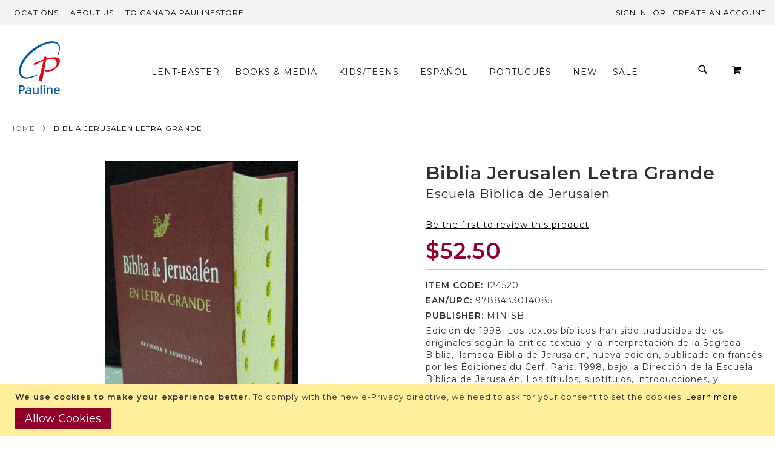

--- FILE ---
content_type: text/html; charset=UTF-8
request_url: https://paulinestore.com/biblia-jerusalen-letra-grande-6261-124520.html
body_size: 24285
content:
<!doctype html>
<html lang="en">
    <head prefix="og: http://ogp.me/ns# fb: http://ogp.me/ns/fb# product: http://ogp.me/ns/product#">
        <script>
    var BASE_URL = 'https\u003A\u002F\u002Fpaulinestore.com\u002F';
    var require = {
        'baseUrl': 'https\u003A\u002F\u002Fpaulinestore.com\u002Fstatic\u002Fversion1739369234\u002Ffrontend\u002FPearl\u002Fweltpixel_custom\u002Fen_US'
    };</script>        <meta charset="utf-8"/>
<meta name="title" content="Biblia Jerusalen Letra Grande"/>
<meta name="description" content="Biblia Jerusalen Letra Grande"/>
<meta name="keywords" content="Biblia Jerusalen Letra Grande"/>
<meta name="robots" content="INDEX,FOLLOW"/>
<meta name="viewport" content="width=device-width, initial-scale=1, maximum-scale=1.0, user-scalable=no"/>
<meta name="format-detection" content="telephone=no"/>
<title>Biblia Jerusalen Letra Grande | Pauline Books and Media</title>
<link  rel="stylesheet" type="text/css"  media="all" href="https://paulinestore.com/static/version1739369234/frontend/Pearl/weltpixel_custom/en_US/WeltPixel_CustomHeader/css/weltpixel_custom_header_default.css" />
<link  rel="stylesheet" type="text/css"  media="all" href="https://paulinestore.com/static/version1739369234/frontend/Pearl/weltpixel_custom/en_US/WeltPixel_CustomFooter/css/weltpixel_custom_footer_default.css" />
<link  rel="stylesheet" type="text/css"  media="all" href="https://paulinestore.com/static/version1739369234/frontend/Pearl/weltpixel_custom/en_US/WeltPixel_ProductPage/css/weltpixel_product_store_default.css" />
<link  rel="stylesheet" type="text/css"  media="all" href="https://paulinestore.com/static/version1739369234/frontend/Pearl/weltpixel_custom/en_US/WeltPixel_CategoryPage/css/weltpixel_category_store_default.css" />
<link  rel="stylesheet" type="text/css"  media="all" href="https://paulinestore.com/static/version1739369234/frontend/Pearl/weltpixel_custom/en_US/css/styles-m.css" />
<link  rel="stylesheet" type="text/css"  media="all" href="https://paulinestore.com/static/version1739369234/frontend/Pearl/weltpixel_custom/en_US/WeltPixel_OwlCarouselSlider/css/owl.carousel.css" />
<link  rel="stylesheet" type="text/css"  media="all" href="https://paulinestore.com/static/version1739369234/frontend/Pearl/weltpixel_custom/en_US/mage/gallery/gallery.css" />
<link  rel="stylesheet" type="text/css"  media="all" href="https://paulinestore.com/static/version1739369234/frontend/Pearl/weltpixel_custom/en_US/WeltPixel_DesignElements/css/bootstrap_grid.css" />
<link  rel="stylesheet" type="text/css"  media="all" href="https://paulinestore.com/static/version1739369234/frontend/Pearl/weltpixel_custom/en_US/WeltPixel_DesignElements/css/font-icons-core.css" />
<link  rel="stylesheet" type="text/css"  media="all" href="https://paulinestore.com/static/version1739369234/frontend/Pearl/weltpixel_custom/en_US/WeltPixel_DesignElements/css/imports/shortcodes/social-icons.css" />
<link  rel="stylesheet" type="text/css"  media="all" href="https://paulinestore.com/static/version1739369234/frontend/Pearl/weltpixel_custom/en_US/WeltPixel_DesignElements/css/imports/shortcodes/styled-icons.css" />
<link  rel="stylesheet" type="text/css"  media="all" href="https://paulinestore.com/static/version1739369234/frontend/Pearl/weltpixel_custom/en_US/WeltPixel_DesignElements/css/font-icons-extended.css" />
<link  rel="stylesheet" type="text/css"  media="all" href="https://paulinestore.com/static/version1739369234/frontend/Pearl/weltpixel_custom/en_US/WeltPixel_DesignElements/css/bootstrap_table.css" />
<link  rel="stylesheet" type="text/css"  media="all" href="https://paulinestore.com/static/version1739369234/frontend/Pearl/weltpixel_custom/en_US/WeltPixel_DesignElements/css/utilities.css" />
<link  rel="stylesheet" type="text/css"  media="all" href="https://paulinestore.com/static/version1739369234/frontend/Pearl/weltpixel_custom/en_US/WeltPixel_DesignElements/css/imports/shortcodes/tabs.css" />
<link  rel="stylesheet" type="text/css"  media="all" href="https://paulinestore.com/static/version1739369234/frontend/Pearl/weltpixel_custom/en_US/WeltPixel_DesignElements/css/imports/shortcodes/toggles-accordions.css" />
<link  rel="stylesheet" type="text/css"  media="all" href="https://paulinestore.com/static/version1739369234/frontend/Pearl/weltpixel_custom/en_US/WeltPixel_DesignElements/css/imports/shortcodes/pricing.css" />
<link  rel="stylesheet" type="text/css"  media="all" href="https://paulinestore.com/static/version1739369234/frontend/Pearl/weltpixel_custom/en_US/WeltPixel_DesignElements/css/imports/shortcodes/headings.css" />
<link  rel="stylesheet" type="text/css"  media="all" href="https://paulinestore.com/static/version1739369234/frontend/Pearl/weltpixel_custom/en_US/WeltPixel_DesignElements/css/imports/shortcodes/blockquotes.css" />
<link  rel="stylesheet" type="text/css"  media="all" href="https://paulinestore.com/static/version1739369234/frontend/Pearl/weltpixel_custom/en_US/WeltPixel_DesignElements/css/imports/shortcodes/dividers.css" />
<link  rel="stylesheet" type="text/css"  media="all" href="https://paulinestore.com/static/version1739369234/frontend/Pearl/weltpixel_custom/en_US/WeltPixel_DesignElements/css/imports/shortcodes/clients.css" />
<link  rel="stylesheet" type="text/css"  media="all" href="https://paulinestore.com/static/version1739369234/frontend/Pearl/weltpixel_custom/en_US/WeltPixel_DesignElements/css/imports/shortcodes/brands.css" />
<link  rel="stylesheet" type="text/css"  media="all" href="https://paulinestore.com/static/version1739369234/frontend/Pearl/weltpixel_custom/en_US/WeltPixel_DesignElements/css/responsive.css" />
<link  rel="stylesheet" type="text/css"  media="all" href="https://paulinestore.com/static/version1739369234/frontend/Pearl/weltpixel_custom/en_US/WeltPixel_DesignElements/css/pagetitle.css" />
<link  rel="stylesheet" type="text/css"  media="all" href="https://paulinestore.com/static/version1739369234/frontend/Pearl/weltpixel_custom/en_US/WeltPixel_DesignElements/css/columns_grids.css" />
<link  rel="stylesheet" type="text/css"  media="all" href="https://paulinestore.com/static/version1739369234/frontend/Pearl/weltpixel_custom/en_US/WeltPixel_DesignElements/css/imports/shortcodes/alerts.css" />
<link  rel="stylesheet" type="text/css"  media="all" href="https://paulinestore.com/static/version1739369234/frontend/Pearl/weltpixel_custom/en_US/WeltPixel_DesignElements/css/imports/shortcodes/testimonials.css" />
<link  rel="stylesheet" type="text/css"  media="all" href="https://paulinestore.com/static/version1739369234/frontend/Pearl/weltpixel_custom/en_US/WeltPixel_DesignElements/css/imports/flex.slider.css" />
<link  rel="stylesheet" type="text/css"  media="all" href="https://paulinestore.com/static/version1739369234/frontend/Pearl/weltpixel_custom/en_US/WeltPixel_DesignElements/css/bootstrap_buttons.css" />
<link  rel="stylesheet" type="text/css"  media="all" href="https://paulinestore.com/static/version1739369234/frontend/Pearl/weltpixel_custom/en_US/WeltPixel_DesignElements/css/imports/shortcodes/buttons.css" />
<link  rel="stylesheet" type="text/css"  media="all" href="https://paulinestore.com/static/version1739369234/frontend/Pearl/weltpixel_custom/en_US/WeltPixel_DesignElements/css/sections.css" />
<link  rel="stylesheet" type="text/css"  media="all" href="https://paulinestore.com/static/version1739369234/frontend/Pearl/weltpixel_custom/en_US/WeltPixel_DesignElements/css/parallax.css" />
<link  rel="stylesheet" type="text/css"  media="all" href="https://paulinestore.com/static/version1739369234/frontend/Pearl/weltpixel_custom/en_US/WeltPixel_DesignElements/css/animate-core.css" />
<link  rel="stylesheet" type="text/css"  media="all" href="https://paulinestore.com/static/version1739369234/frontend/Pearl/weltpixel_custom/en_US/WeltPixel_DesignElements/css/animate-extended.css" />
<link  rel="stylesheet" type="text/css"  media="all" href="https://paulinestore.com/static/version1739369234/frontend/Pearl/weltpixel_custom/en_US/WeltPixel_DesignElements/css/aos.css" />
<link  rel="stylesheet" type="text/css"  media="all" href="https://paulinestore.com/static/version1739369234/frontend/Pearl/weltpixel_custom/en_US/WeltPixel_FullPageScroll/css/jquery.fullPage.css" />
<link  rel="stylesheet" type="text/css"  media="all" href="https://paulinestore.com/static/version1739369234/frontend/Pearl/weltpixel_custom/en_US/WeltPixel_FullPageScroll/css/custom.css" />
<link  rel="stylesheet" type="text/css"  media="screen and (min-width: 768px)" href="https://paulinestore.com/static/version1739369234/frontend/Pearl/weltpixel_custom/en_US/css/styles-l.css" />
<link  rel="stylesheet" type="text/css"  media="screen and (min-width: 768px)" href="https://paulinestore.com/static/version1739369234/frontend/Pearl/weltpixel_custom/en_US/WeltPixel_NavigationLinks/css/navigation_desktop.css" />
<link  rel="stylesheet" type="text/css"  media="print" href="https://paulinestore.com/static/version1739369234/frontend/Pearl/weltpixel_custom/en_US/css/print.css" />
<link  rel="stylesheet" type="text/css"  media="screen and (max-width: 767px)" href="https://paulinestore.com/static/version1739369234/frontend/Pearl/weltpixel_custom/en_US/WeltPixel_NavigationLinks/css/navigation_mobile.css" />
<script  type="text/javascript"  src="https://paulinestore.com/static/version1739369234/frontend/Pearl/weltpixel_custom/en_US/requirejs/require.js"></script>
<script  type="text/javascript"  src="https://paulinestore.com/static/version1739369234/frontend/Pearl/weltpixel_custom/en_US/mage/requirejs/mixins.js"></script>
<script  type="text/javascript"  src="https://paulinestore.com/static/version1739369234/frontend/Pearl/weltpixel_custom/en_US/requirejs-config.js"></script>
<link rel="preload" as="font" crossorigin="anonymous" href="https://paulinestore.com/static/version1739369234/frontend/Pearl/weltpixel_custom/en_US/fonts/opensans/light/opensans-300.woff2" />
<link rel="preload" as="font" crossorigin="anonymous" href="https://paulinestore.com/static/version1739369234/frontend/Pearl/weltpixel_custom/en_US/fonts/opensans/regular/opensans-400.woff2" />
<link rel="preload" as="font" crossorigin="anonymous" href="https://paulinestore.com/static/version1739369234/frontend/Pearl/weltpixel_custom/en_US/fonts/opensans/semibold/opensans-600.woff2" />
<link rel="preload" as="font" crossorigin="anonymous" href="https://paulinestore.com/static/version1739369234/frontend/Pearl/weltpixel_custom/en_US/fonts/opensans/bold/opensans-700.woff2" />
<link rel="preload" as="font" crossorigin="anonymous" href="https://paulinestore.com/static/version1739369234/frontend/Pearl/weltpixel_custom/en_US/fonts/Luma-Icons.woff2" />
<link rel="preload" as="font" crossorigin="anonymous" href="https://paulinestore.com/static/version1739369234/frontend/Pearl/weltpixel_custom/en_US/WeltPixel_DesignElements/fonts/Simple-Line-Icons.woff2" />
<link rel="preload" as="font" crossorigin="anonymous" href="https://paulinestore.com/static/version1739369234/frontend/Pearl/weltpixel_custom/en_US/WeltPixel_DesignElements/fonts/lined-icons.woff2" />
<link rel="preload" as="font" crossorigin="anonymous" href="https://paulinestore.com/static/version1739369234/frontend/Pearl/weltpixel_custom/en_US/WeltPixel_DesignElements/fonts/font-icons.woff2" />
<link  rel="canonical" href="https://paulinestore.com/biblia-jerusalen-letra-grande-6261-124520.html" />
<link  rel="icon" type="image/x-icon" href="https://paulinestore.com/media/favicon/stores/1/favicon.png" />
<link  rel="shortcut icon" type="image/x-icon" href="https://paulinestore.com/media/favicon/stores/1/favicon.png" />
<!-- Facebook Pixel Code -->
<script>
!function(f,b,e,v,n,t,s)
{if(f.fbq)return;n=f.fbq=function(){n.callMethod?
n.callMethod.apply(n,arguments):n.queue.push(arguments)};
if(!f._fbq)f._fbq=n;n.push=n;n.loaded=!0;n.version='2.0';
n.queue=[];t=b.createElement(e);t.async=!0;
t.src=v;s=b.getElementsByTagName(e)[0];
s.parentNode.insertBefore(t,s)}(window, document,'script',
'https://connect.facebook.net/en_US/fbevents.js');
fbq('init', '384704785748043');
fbq('track', 'PageView');
</script>
<noscript><img height="1" width="1" style="display:none"
src="https://www.facebook.com/tr?id=384704785748043&ev=PageView&noscript=1"
/></noscript>
<!-- End Facebook Pixel Code -->

        
<!-- Google Tag Manager by MagePal -->
<script type="text/javascript">
    window.dataLayer = window.dataLayer || [];

</script>

<script type="text/x-magento-init">
    {
        "*": {
            "magepalGtmDatalayer": {
                "isCookieRestrictionModeEnabled": 1,
                "currentWebsite": 1,
                "cookieName": "user_allowed_save_cookie",
                "dataLayer": "dataLayer",
                "accountId": "GTM-TX2D8TQ",
                "data": [{"ecommerce":{"currencyCode":"USD"},"pageType":"catalog_product_view","list":"detail"},{"event":"productPage","product":{"id":"2990","sku":"6261-124520","parent_sku":"6261-124520","product_type":"simple","name":"Biblia Jerusalen Letra Grande","price":52.5,"attribute_set_id":"4","path":"Biblia Jerusalen Letra Grande","category":"Latinoamerica","image_url":"https:\/\/paulinestore.com\/media\/catalog\/product\/1\/2\/124520_png.png"}},{"event":"allPage"},{"event":"catalogProductViewPage"}],
                "isGdprEnabled": 0,
                "gdprOption": 0,
                "addJsInHeader": 0,
                "containerCode": ""
            }
        }
    }
</script>
<!-- End Google Tag Manager by MagePal -->
    <script type="text/x-magento-init">
        {
            "*": {
                "Magento_PageCache/js/form-key-provider": {}
            }
        }
    </script>
<script type="text&#x2F;javascript" src="https&#x3A;&#x2F;&#x2F;chimpstatic.com&#x2F;mcjs-connected&#x2F;js&#x2F;users&#x2F;006635298ae31d9a76c28f598&#x2F;0a777a6c076a1b85eed42b18f.js" defer="defer">
</script><link rel="stylesheet" type="text/css" href="https://fonts.googleapis.com/css?display=swap&family=Montserrat:600,400&subset=latin">

<meta property="og:type" content="product" />
<meta property="og:title"
      content="Biblia&#x20;Jerusalen&#x20;Letra&#x20;Grande" />
<meta property="og:image"
      content="https://paulinestore.com/media/catalog/product/cache/edbeed4991047c67c56949bd8c1181b5/1/2/124520_png.png" />
<meta property="og:description"
      content="Edici&#xF3;n&#x20;de&#x20;1998.&#x20;Los&#x20;textos&#x20;b&#xED;blicos&#x20;han&#x20;sido&#x20;traducidos&#x20;de&#x20;los&#x20;originales&#x20;seg&#xFA;n&#x20;la&#x20;cr&#xED;tica&#x20;textual&#x20;y&#x20;la&#x20;interpretaci&#xF3;n&#x20;de&#x20;la&#x20;Sagrada&#x20;Biblia,&#x20;llamada&#x20;Biblia&#x20;de&#x20;Jerusal&#xE9;n,&#x20;nueva&#x20;edici&#xF3;n,&#x20;publicada&#x20;en&#x20;franc&#xE9;s&#x20;por&#x20;les&#x20;&#xC9;diciones&#x20;du&#x20;Cerf,&#x20;Paris,&#x20;1998,&#x20;bajo&#x20;la&#x20;Direcci&#xF3;n&#x20;de&#x20;la&#x20;Escuela&#x20;B&#xED;blica&#x20;de&#x20;Jerusal&#xE9;n.&#x20;Los&#x20;t&#xED;tiulos,&#x20;subt&#xED;tulos,&#x20;introducciones,&#x20;y&#x20;ap&#xE9;ndices&#x20;han&#x20;sido&#x20;traducidos&#x20;directamente&#x20;de&#x20;la&#x20;mencionada&#x20;publicaci&#xF3;n,&#x20;cuyas&#x20;referencias&#x20;marginales,&#x20;tambi&#xE9;n&#x20;se&#x20;reproducen.&#x0D;&#x0A;&#x0D;&#x0A;Esta&#x20;nueva&#x20;edici&#xF3;n&#x20;en&#x20;espa&#xF1;ol&#x20;de&#x20;la&#x20;Biblia&#x20;de&#x20;Jerusal&#xE9;n&#x20;condensa&#x20;el&#x20;resultado&#x20;de&#x20;los&#x20;&#xFA;ltimos&#x20;cien&#x20;a&#xF1;os&#x20;de&#x20;investigaci&#xF3;n&#x20;y&#x20;resulta&#x20;m&#xE1;s&#x20;pr&#xF3;xima&#x20;a&#x20;los&#x20;textos&#x20;originales,&#x20;a&#x20;la&#x20;vez&#x20;que&#x20;consigue&#x20;un&#x20;estilo&#x20;m&#xE1;s&#x20;agradable&#x20;para&#x20;la&#x20;lectura.&#x20;Esta&#x20;tercera&#x20;edici&#xF3;n&#x20;se&#x20;beneficia&#x20;de&#x20;los&#x20;estudios&#x20;e&#x20;investigaciones&#x20;de&#x20;la&#x20;Escuela&#x20;B&#xED;blica&#x20;y&#x20;Arqueol&#xF3;gica&#x20;de&#x20;Jerusal&#xE9;n&#x20;y&#x20;de&#x20;los&#x20;ex&#xE9;getas&#x20;que&#x20;forman&#x20;el&#x20;nuevo&#x20;equipo&#x20;de&#x20;traductores&#x20;de&#x20;la&#x20;Biblia&#x20;de&#x20;Jerusal&#xE9;n&#x20;en&#x20;espa&#xF1;ol,&#x20;al&#x20;que&#x20;se&#x20;han&#x20;incorporado&#x3A;&#x20;Julio&#x20;Trebolle,&#x20;V&#xED;ctor&#x20;Morla,&#x20;F&#xE9;lix&#x20;Garc&#xED;a,&#x20;Nuria&#x20;Calduch,&#x20;Joaqu&#xED;n&#x20;Mench&#xE9;n,&#x20;Jos&#xE9;&#x20;Mar&#xED;a&#x20;Abrego,&#x20;Rafael&#x20;Aguirre,&#x20;y&#x20;Domingo&#x20;Mu&#xF1;oz.&#x0D;&#x0A;&#x0D;&#x0A;Detalles&#x20;del&#x20;producto&#x3A;&#x0D;&#x0A;Letra&#x20;grande&#x0D;&#x0A;Cubierta&#x3A;&#x20;Tapa&#x20;dura,&#x20;color&#x20;roja,&#x20;con&#x20;indicadores&#x0D;&#x0A;Formato&#x3A;&#x20;8&#x20;1&#x2F;2&quot;&#x20;x&#x20;6&#x20;1&#x2F;2&quot;&#x0D;&#x0A;P&#xE1;ginas&#x3A;&#x20;2786" />
<meta property="og:url" content="https://paulinestore.com/biblia-jerusalen-letra-grande-6261-124520.html" />
    <meta property="product:price:amount" content="52.5"/>
    <meta property="product:price:currency"
      content="USD"/>

<script type="application/ld+json">
    {
        "@context": "https://schema.org/",
        "@type": "Product",
        "name": "Biblia Jerusalen Letra Grande",
        "image": "https://paulinestore.com/media/catalog/product/cache/edbeed4991047c67c56949bd8c1181b5/1/2/124520_png.png",
        "description": "",

        "sku": "6261-124520",
        "offers": {
            "@type": "Offer",
            "priceCurrency": "USD",
            "url": "https://paulinestore.com/biblia-jerusalen-letra-grande-6261-124520.html",
            "availability": "https://schema.org/InStock",
             "price": "52.50"
            ,"itemCondition": "https://schema.org/NewCondition"
        }
    }

</script>
<!--  twitter product cards-->
<meta name="twitter:card" content="product"/>
<meta name="twitter:domain" content="https://paulinestore.com/"/>
<meta name="twitter:site" content=""/>
<meta name="twitter:creator" content=""/>
<meta name="twitter:title" content="Biblia Jerusalen Letra Grande"/>
<meta name="twitter:description" content=""/>
<meta name="twitter:image" content="https://paulinestore.com/media/catalog/product/cache/edbeed4991047c67c56949bd8c1181b5/1/2/124520_png.png"/>
<meta name="twitter:data1" content="USD52.50"/>
<meta name="twitter:label1" content="PRICE"/>
<meta name="twitter:data2" content="US"/>
<meta name="twitter:label2" content="LOCATION"/>
<!--  twitter product cards-->
<!--  facebook open graph -->
<meta property="og:site_name" content=""/>
<meta property="og:type" content="product"/>
<meta property="og:title" content="Biblia Jerusalen Letra Grande"/>
<meta property="og:image" content="https://paulinestore.com/media/catalog/product/cache/edbeed4991047c67c56949bd8c1181b5/1/2/124520_png.png"/>
<meta property="og:description" content=""/>
<meta property="og:url" content="https://paulinestore.com/biblia-jerusalen-letra-grande-6261-124520.html"/>
<meta property="product:price:amount" content="52.50"/>
<meta property="product:price:currency" content="USD"/>
<meta property="product:availability" content="instock"/>
<meta property="product:retailer_item_id" content="6261-124520"/>
<!--  facebook open graph -->
<!-- rich pins -->
<meta name="pinterest-rich-pin" content="enabled"/>
<!-- rich pins -->
    <script type="application/ld+json">
{
  "@context": "https://schema.org",
  "@type": "BreadcrumbList",
  "itemListElement": [
                                        {
                        "@type": "ListItem",
                        "position": 1,
                        "item": {
                          "@id": "https://paulinestore.com/",
                          "name": "Home"
                        }
                      }
                                                      ]
}

    </script>
    </head>
    <body data-container="body"
          data-mage-init='{"loaderAjax": {}, "loader": { "icon": "https://paulinestore.com/static/version1739369234/frontend/Pearl/weltpixel_custom/en_US/images/loader-2.gif"}}'
        id="html-body" class="theme-pearl store-view-default product-page-v2 catalog-product-view product-biblia-jerusalen-letra-grande-6261-124520 page-layout-1column">
        
<!-- Google Tag Manager by MagePal -->
<noscript><iframe src="//www.googletagmanager.com/ns.html?id=GTM-TX2D8TQ"
height="0" width="0" style="display:none;visibility:hidden"></iframe></noscript>
<!-- End Google Tag Manager by MagePal -->


<div id="cookie-status">
    The store will not work correctly in the case when cookies are disabled.</div>
<script type="text&#x2F;javascript">document.querySelector("#cookie-status").style.display = "none";</script>
<script type="text/x-magento-init">
    {
        "*": {
            "cookieStatus": {}
        }
    }
</script>

<script type="text/x-magento-init">
    {
        "*": {
            "mage/cookies": {
                "expires": null,
                "path": "\u002F",
                "domain": ".paulinestore.com",
                "secure": false,
                "lifetime": "3600"
            }
        }
    }
</script>
    <noscript>
        <div class="message global noscript">
            <div class="content">
                <p>
                    <strong>JavaScript seems to be disabled in your browser.</strong>
                    <span>
                        For the best experience on our site, be sure to turn on Javascript in your browser.                    </span>
                </p>
            </div>
        </div>
    </noscript>
    <div role="alertdialog"
         tabindex="-1"
         class="message global cookie"
         id="notice-cookie-block">
        <div role="document" class="content" tabindex="0">
            <p>
                <strong>We use cookies to make your experience better.</strong>
                <span>To comply with the new e-Privacy directive, we need to ask for your consent to set the cookies.                </span>
                <a href="https://paulinestore.com/privacy-policy">Learn more</a>.            </p>
            <div class="actions">
                <button id="btn-cookie-allow" class="action allow primary">
                    <span>Allow Cookies</span>
                </button>
            </div>
        </div>
    </div>
    <script type="text&#x2F;javascript">var elemndN5zfN2 = document.querySelector('div#notice-cookie-block');
if (elemndN5zfN2) {
elemndN5zfN2.style.display = 'none';
}</script>    <script type="text/x-magento-init">
        {
            "#notice-cookie-block": {
                "cookieNotices": {
                    "cookieAllowButtonSelector": "#btn-cookie-allow",
                    "cookieName": "user_allowed_save_cookie",
                    "cookieValue": {"1":1},
                    "cookieLifetime": 31536000,
                    "noCookiesUrl": "https\u003A\u002F\u002Fpaulinestore.com\u002Fcookie\u002Findex\u002FnoCookies\u002F"
                }
            }
        }
    </script>

<script>
    window.cookiesConfig = window.cookiesConfig || {};
    window.cookiesConfig.secure = true;
</script><script>    require.config({
        map: {
            '*': {
                wysiwygAdapter: 'mage/adminhtml/wysiwyg/tiny_mce/tinymce4Adapter'
            }
        }
    });</script>

<!-- Start DataLayer by MagePal -->
<script type="text/x-magento-init">
    {
        "*": {
            "magepalDataLayer": {
                "dataLayer": "dataLayer"
            }
        }
    }
</script>
<!-- Start DataLayer by MagePal  -->
<div class="page-wrapper"><div class="page-header page-header-v3"><header class="page-header"><div class="panel wrapper"><div class="panel header"><a class="action skip contentarea"
   href="#contentarea">
    <span>
        Skip to Content    </span>
</a>
<ul class="header links">    <li class="greet welcome" data-bind="scope: 'customer'">
        <!-- ko if: customer().fullname  -->
        <span class="logged-in"
              data-bind="text: new String('Welcome, %1!').replace('%1', customer().fullname)">
        </span>
        <!-- /ko -->
        <!-- ko ifnot: customer().fullname  -->
        <span class="not-logged-in"
              data-bind='html:""'></span>
                <!-- /ko -->
    </li>
    <script type="text/x-magento-init">
    {
        "*": {
            "Magento_Ui/js/core/app": {
                "components": {
                    "customer": {
                        "component": "Magento_Customer/js/view/customer"
                    }
                }
            }
        }
    }
    </script>
<li class="header-links-left">
<ul>
<li><a href="https://pauline.org/usa/">Locations</a></li>
<li><a href="https://daughtersofstpaul.com/">About Us</a></li>
<li><a href="https://paulinestore.ca">TO Canada PaulineStore</a></li>
</ul>
</li><style></style><li class="link authorization-link" data-label="or">
    <a href="https://paulinestore.com/customer/account/login/referer/aHR0cHM6Ly9wYXVsaW5lc3RvcmUuY29tL2JpYmxpYS1qZXJ1c2FsZW4tbGV0cmEtZ3JhbmRlLTYyNjEtMTI0NTIwLmh0bWw%2C/"        >Sign In</a>
</li>
<li><a href="https://paulinestore.com/customer/account/create/" id="id1JAy8ZPY" >Create an Account</a></li></ul></div></div><div class="header content"><span data-action="toggle-nav" class="action nav-toggle"><span>Toggle Nav</span></span>

    <div class="desktop-logo desktop-logo-all">
        <a
            class="logo "
            href="https://paulinestore.com/"
            title="Catholic&#x20;Books&#x20;-&#x20;Pauline&#x20;Books&#x20;and&#x20;Media&#x20;-&#x20;Daughters&#x20;of&#x20;St.&#x20;Paul"
            aria-label="store logo">
            <img src="https://paulinestore.com/static/version1739369234/frontend/Pearl/weltpixel_custom/en_US/images/logo.svg"
                 title="Catholic&#x20;Books&#x20;-&#x20;Pauline&#x20;Books&#x20;and&#x20;Media&#x20;-&#x20;Daughters&#x20;of&#x20;St.&#x20;Paul"
                 alt="Catholic&#x20;Books&#x20;-&#x20;Pauline&#x20;Books&#x20;and&#x20;Media&#x20;-&#x20;Daughters&#x20;of&#x20;St.&#x20;Paul"
                width="170"                height="75"            />
        </a>
    </div>
    <div class="sections nav-sections-3&#x20;nav-sections">
                <div class="section-items nav-sections-3&#x20;nav-sections-items"
             data-mage-init='{"tabs":{"openedState":"active"}}'>
                                            <div class="section-item-title nav-sections-3&#x20;nav-sections-item-title"
                     data-role="collapsible">
                    <a class="nav-sections-3&#x20;nav-sections-item-switch"
                       data-toggle="switch" href="#store.menu">
                        Menu                    </a>
                </div>
                <div class="section-item-content nav-sections-3&#x20;nav-sections-item-content"
                     id="store.menu"
                     data-role="content">
                    
<nav class="navigation" data-action="navigation">
    <ul data-mage-init='{"menu":{"responsive":true, "expanded":true, "position":{"my":"left top","at":"left bottom"}}}'>
        <li  class="megamenu level-top-sectioned  level0 nav-1 category-item first level-top mm-first-item mm-no-children"   ><a href="https://paulinestore.com/lent"  class="level-top label-position-center" " ><span class="mm-subcategory-title underline-megamenu " >Lent-Easter</span></a></li><li  class="megamenu level-top-sectioned  level0 nav-2 category-item level-top parent mm-has-children"   ><a href="https://paulinestore.com/books.html"  class="level-top label-position-center" " ><span class="mm-subcategory-title underline-megamenu " >Books &amp; Media</span></a><ul class="level0 submenu sectioned  " style="display: none;"><li class="submenu-child"><ul class="columns-group starter" style="width: auto"><li  class="megamenu level1 nav-2-1 category-item first parent mm-first-item mm-has-children" data-has-children="1" style="width: auto" ><a href="https://paulinestore.com/books/bible.html"  class="mm-category-title label-position-center " ><span class="mm-subcategory-title underline-megamenu " >Bible</span></a><ul class="level1 submenu   " style="display: none;"><li  class="megamenu level2 nav-2-1-1 category-item first mm-first-item mm-no-children"   ><a href="https://paulinestore.com/books/bible/new-american-bible-revised-edition-nabre.html"  class=" label-position-center " ><span class="mm-subcategory-title underline-megamenu " >New American Bible (NABRE)</span></a></li><li  class="megamenu level2 nav-2-1-2 category-item mm-no-children"   ><a href="https://paulinestore.com/books/bible/revised-standard-version-rsv.html"  class=" label-position-center " ><span class="mm-subcategory-title underline-megamenu " >Revised Standard Version (RSV)</span></a></li><li  class="megamenu level2 nav-2-1-3 category-item last mm-no-children"   ><a href="https://paulinestore.com/books/bible/various-bibles.html"  class=" label-position-center " ><span class="mm-subcategory-title underline-megamenu " >Various Bibles</span></a></li></ul><!-- end submenu --></li><li  class="megamenu level1 nav-2-2 category-item parent mm-has-children" data-has-children="1" style="width: auto" ><a href="https://paulinestore.com/books/biography.html"  class="mm-category-title label-position-center " ><span class="mm-subcategory-title underline-megamenu " >Saints and Biographies</span></a><ul class="level1 submenu   " style="display: none;"><li  class="megamenu level2 nav-2-2-1 category-item first mm-first-item mm-no-children"   ><a href="https://paulinestore.com/books/biography/collections.html"  class=" label-position-center " ><span class="mm-subcategory-title underline-megamenu " >Collections</span></a></li><li  class="megamenu level2 nav-2-2-2 category-item mm-no-children"   ><a href="https://paulinestore.com/books/biography/individual-biography.html"  class=" label-position-center " ><span class="mm-subcategory-title underline-megamenu " >Individual Biography</span></a></li><li  class="megamenu level2 nav-2-2-3 category-item mm-no-children"   ><a href="https://paulinestore.com/books/biography/writings-of-saints.html"  class=" label-position-center " ><span class="mm-subcategory-title underline-megamenu " >Writings</span></a></li><li  class="megamenu level2 nav-2-2-4 category-item last mm-no-children"   ><a href="https://paulinestore.com/books/biography/angels.html"  class=" label-position-center " ><span class="mm-subcategory-title underline-megamenu " >Angels</span></a></li></ul><!-- end submenu --></li><li  class="megamenu level1 nav-2-3 category-item parent mm-has-children" data-has-children="1" style="width: auto" ><a href="https://paulinestore.com/books/catholic-understanding.html"  class="mm-category-title label-position-center " ><span class="mm-subcategory-title underline-megamenu " >Catholic Understanding</span></a><ul class="level1 submenu   " style="display: none;"><li  class="megamenu level2 nav-2-3-1 category-item first mm-first-item mm-no-children"   ><a href="https://paulinestore.com/books/catholic-understanding/catechetics.html"  class=" label-position-center " ><span class="mm-subcategory-title underline-megamenu " >General Reference</span></a></li><li  class="megamenu level2 nav-2-3-2 category-item last mm-no-children"   ><a href="https://paulinestore.com/books/catholic-understanding/catholic-living.html"  class=" label-position-center " ><span class="mm-subcategory-title underline-megamenu " >Catholic Living</span></a></li></ul><!-- end submenu --></li><li  class="megamenu level1 nav-2-4 category-item parent mm-has-children" data-has-children="1" style="width: auto" ><a href="https://paulinestore.com/books/church-library.html"  class="mm-category-title label-position-center " ><span class="mm-subcategory-title underline-megamenu " >Church Library</span></a><ul class="level1 submenu   " style="display: none;"><li  class="megamenu level2 nav-2-4-1 category-item first mm-first-item mm-no-children"   ><a href="https://paulinestore.com/books/church-library/church-documents.html"  class=" label-position-center " ><span class="mm-subcategory-title underline-megamenu " >Church Documents</span></a></li><li  class="megamenu level2 nav-2-4-2 category-item mm-no-children"   ><a href="https://paulinestore.com/books/church-library/history-of-the-church.html"  class=" label-position-center " ><span class="mm-subcategory-title underline-megamenu " >History Of The Church</span></a></li><li  class="megamenu level2 nav-2-4-3 category-item last mm-no-children"   ><a href="https://paulinestore.com/books/church-library/pope-francis.html"  class=" label-position-center " ><span class="mm-subcategory-title underline-megamenu " >Pope Francis</span></a></li></ul><!-- end submenu --></li><li  class="megamenu level1 nav-2-5 category-item parent mm-has-children" data-has-children="1" style="width: auto" ><a href="https://paulinestore.com/books/faith-culture.html"  class="mm-category-title label-position-center " ><span class="mm-subcategory-title underline-megamenu " >Faith &amp; Culture</span></a><ul class="level1 submenu   " style="display: none;"><li  class="megamenu level2 nav-2-5-1 category-item first mm-first-item mm-no-children"   ><a href="https://paulinestore.com/books/faith-culture/gift-books.html"  class=" label-position-center " ><span class="mm-subcategory-title underline-megamenu " >Gift Books</span></a></li><li  class="megamenu level2 nav-2-5-2 category-item last mm-no-children"   ><a href="https://paulinestore.com/books/faith-culture/mediastudies.html"  class=" label-position-center " ><span class="mm-subcategory-title underline-megamenu " >Media Studies</span></a></li></ul><!-- end submenu --></li></ul><ul class="columns-group inner"style="width: auto"><li  class="megamenu level1 nav-2-6 category-item parent mm-has-children" data-has-children="1" style="width: auto" ><a href="https://paulinestore.com/books/family-life.html"  class="mm-category-title label-position-center " ><span class="mm-subcategory-title underline-megamenu " >Family Life</span></a><ul class="level1 submenu   " style="display: none;"><li  class="megamenu level2 nav-2-6-1 category-item first mm-first-item mm-no-children"   ><a href="https://paulinestore.com/books/family-life/general-family.html"  class=" label-position-center " ><span class="mm-subcategory-title underline-megamenu " >General Family</span></a></li><li  class="megamenu level2 nav-2-6-2 category-item mm-no-children"   ><a href="https://paulinestore.com/books/family-life/marriage.html"  class=" label-position-center " ><span class="mm-subcategory-title underline-megamenu " >Marriage </span></a></li><li  class="megamenu level2 nav-2-6-3 category-item mm-no-children"   ><a href="https://paulinestore.com/books/family-life/parenting.html"  class=" label-position-center " ><span class="mm-subcategory-title underline-megamenu " >Parenting</span></a></li><li  class="megamenu level2 nav-2-6-4 category-item last mm-no-children"   ><a href="https://paulinestore.com/books/family-life/sexuality.html"  class=" label-position-center " ><span class="mm-subcategory-title underline-megamenu " >Sexuality</span></a></li></ul><!-- end submenu --></li><li  class="megamenu level1 nav-2-7 category-item parent mm-has-children" data-has-children="1" style="width: auto" ><a href="https://paulinestore.com/books/mary-rosary.html"  class="mm-category-title label-position-center " ><span class="mm-subcategory-title underline-megamenu " >Mary and the Rosary</span></a><ul class="level1 submenu   " style="display: none;"><li  class="megamenu level2 nav-2-7-1 category-item first mm-first-item mm-no-children"   ><a href="https://paulinestore.com/books/mary-rosary/devotion-prayer.html"  class=" label-position-center " ><span class="mm-subcategory-title underline-megamenu " >Devotion &amp; Prayer</span></a></li><li  class="megamenu level2 nav-2-7-2 category-item mm-no-children"   ><a href="https://paulinestore.com/books/mary-rosary/mariology.html"  class=" label-position-center " ><span class="mm-subcategory-title underline-megamenu " >Marian Reading</span></a></li><li  class="megamenu level2 nav-2-7-3 category-item last mm-no-children"   ><a href="https://paulinestore.com/books/mary-rosary/rosary.html"  class=" label-position-center " ><span class="mm-subcategory-title underline-megamenu " >Rosary</span></a></li></ul><!-- end submenu --></li><li  class="megamenu level1 nav-2-8 category-item parent mm-has-children" data-has-children="1" style="width: auto" ><a href="https://paulinestore.com/books/ministry-resources.html"  class="mm-category-title label-position-center " ><span class="mm-subcategory-title underline-megamenu " >Ministry Resources</span></a><ul class="level1 submenu   " style="display: none;"><li  class="megamenu level2 nav-2-8-1 category-item first mm-first-item mm-no-children"   ><a href="https://paulinestore.com/catalog/category/view/s/annuals/id/261/"  class=" label-position-center " ><span class="mm-subcategory-title underline-megamenu " >Annuals</span></a></li><li  class="megamenu level2 nav-2-8-2 category-item mm-no-children"   ><a href="https://paulinestore.com/books/ministry-resources/evangelization.html"  class=" label-position-center " ><span class="mm-subcategory-title underline-megamenu " >Evangelization</span></a></li><li  class="megamenu level2 nav-2-8-3 category-item last mm-no-children"   ><a href="https://paulinestore.com/books/ministry-resources/teaching-resources.html"  class=" label-position-center " ><span class="mm-subcategory-title underline-megamenu " >Teaching Resources</span></a></li></ul><!-- end submenu --></li><li  class="megamenu level1 nav-2-9 category-item parent mm-has-children" data-has-children="1" style="width: auto" ><a href="https://paulinestore.com/books/personal-growth.html"  class="mm-category-title label-position-center " ><span class="mm-subcategory-title underline-megamenu " >Personal Growth</span></a><ul class="level1 submenu   " style="display: none;"><li  class="megamenu level2 nav-2-9-1 category-item first mm-first-item mm-no-children"   ><a href="https://paulinestore.com/books/personal-growth/general-growth.html"  class=" label-position-center " ><span class="mm-subcategory-title underline-megamenu " >General Growth</span></a></li><li  class="megamenu level2 nav-2-9-2 category-item mm-no-children"   ><a href="https://paulinestore.com/books/personal-growth/healing.html"  class=" label-position-center " ><span class="mm-subcategory-title underline-megamenu " >Healing</span></a></li><li  class="megamenu level2 nav-2-9-3 category-item mm-no-children"   ><a href="https://paulinestore.com/books/personal-growth/grief-loss.html"  class=" label-position-center " ><span class="mm-subcategory-title underline-megamenu " >Grief &amp; Loss</span></a></li><li  class="megamenu level2 nav-2-9-4 category-item last mm-no-children"   ><a href="https://paulinestore.com/books/personal-growth/suicide.html"  class=" label-position-center " ><span class="mm-subcategory-title underline-megamenu " >Suicide</span></a></li></ul><!-- end submenu --></li><li  class="megamenu level1 nav-2-10 category-item parent mm-has-children" data-has-children="1" style="width: auto" ><a href="https://paulinestore.com/books/prayer.html"  class="mm-category-title label-position-center " ><span class="mm-subcategory-title underline-megamenu " >Prayer and Missals</span></a><ul class="level1 submenu   " style="display: none;"><li  class="megamenu level2 nav-2-10-1 category-item first mm-first-item mm-no-children"   ><a href="https://paulinestore.com/books/prayer/how-to-pray.html"  class=" label-position-center " ><span class="mm-subcategory-title underline-megamenu " >How To Pray</span></a></li><li  class="megamenu level2 nav-2-10-2 category-item mm-no-children"   ><a href="https://paulinestore.com/books/prayer/periodicals.html"  class=" label-position-center " ><span class="mm-subcategory-title underline-megamenu " >Periodicals</span></a></li><li  class="megamenu level2 nav-2-10-3 category-item mm-no-children"   ><a href="https://paulinestore.com/books/prayer/prayer-books.html"  class=" label-position-center " ><span class="mm-subcategory-title underline-megamenu " >Prayer Books</span></a></li><li  class="megamenu level2 nav-2-10-4 category-item mm-no-children"   ><a href="https://paulinestore.com/books/prayer/novenas-and-pamphlets.html"  class=" label-position-center " ><span class="mm-subcategory-title underline-megamenu " >Novenas and Pamphlets</span></a></li><li  class="megamenu level2 nav-2-10-5 category-item mm-no-children"   ><a href="https://paulinestore.com/books/prayer/coloring-books.html"  class=" label-position-center " ><span class="mm-subcategory-title underline-megamenu " >Coloring Books</span></a></li><li  class="megamenu level2 nav-2-10-6 category-item mm-no-children"   ><a href="https://paulinestore.com/books/prayer/missals.html"  class=" label-position-center " ><span class="mm-subcategory-title underline-megamenu " >Missals</span></a></li><li  class="megamenu level2 nav-2-10-7 category-item last mm-no-children"   ><a href="https://paulinestore.com/books/prayer/pauline-prayerbook-gifts.html"  class=" label-position-center " ><span class="mm-subcategory-title underline-megamenu " >Pauline Prayer Books and Devotionals</span></a></li></ul><!-- end submenu --></li></ul><ul class="columns-group inner"style="width: auto"><li  class="megamenu level1 nav-2-11 category-item mm-no-children" data-has-children="1" style="width: auto" ><a href="https://paulinestore.com/books/scripture-studies.html"  class=" label-position-center " ><span class="mm-subcategory-title underline-megamenu " >Scripture Studies</span></a></li><li  class="megamenu level1 nav-2-12 category-item parent mm-has-children" data-has-children="1" style="width: auto" ><a href="https://paulinestore.com/books/seasonal.html"  class="mm-category-title label-position-center " ><span class="mm-subcategory-title underline-megamenu " >Seasonal</span></a><ul class="level1 submenu   " style="display: none;"><li  class="megamenu level2 nav-2-12-1 category-item first mm-first-item mm-no-children"   ><a href="https://paulinestore.com/books/seasonal/advent-christmas.html"  class=" label-position-center " ><span class="mm-subcategory-title underline-megamenu " >Advent-Christmas</span></a></li><li  class="megamenu level2 nav-2-12-2 category-item last mm-no-children"   ><a href="https://paulinestore.com/books/seasonal/lent-easter.html"  class=" label-position-center " ><span class="mm-subcategory-title underline-megamenu " >Lent-Easter</span></a></li></ul><!-- end submenu --></li><li  class="megamenu level1 nav-2-13 category-item parent mm-has-children" data-has-children="1" style="width: auto" ><a href="https://paulinestore.com/books/spirituality.html"  class="mm-category-title label-position-center " ><span class="mm-subcategory-title underline-megamenu " >Spirituality</span></a><ul class="level1 submenu   " style="display: none;"><li  class="megamenu level2 nav-2-13-1 category-item first mm-first-item mm-no-children"   ><a href="https://paulinestore.com/books/spirituality/daily.html"  class=" label-position-center " ><span class="mm-subcategory-title underline-megamenu " >Daily</span></a></li><li  class="megamenu level2 nav-2-13-2 category-item mm-no-children"   ><a href="https://paulinestore.com/books/spirituality/general-spirituality.html"  class=" label-position-center " ><span class="mm-subcategory-title underline-megamenu " >General Spirituality</span></a></li><li  class="megamenu level2 nav-2-13-3 category-item last mm-no-children"   ><a href="https://paulinestore.com/books/spirituality/memento-mori.html"  class=" label-position-center " ><span class="mm-subcategory-title underline-megamenu " >Memento Mori</span></a></li></ul><!-- end submenu --></li><li  class="megamenu level1 nav-2-14 category-item parent mm-has-children" data-has-children="1" style="width: auto" ><a href="https://paulinestore.com/books/theology-philosophy.html"  class="mm-category-title label-position-center " ><span class="mm-subcategory-title underline-megamenu " >Theology &amp; Philosophy</span></a><ul class="level1 submenu   " style="display: none;"><li  class="megamenu level2 nav-2-14-1 category-item first mm-first-item mm-no-children"   ><a href="https://paulinestore.com/books/theology-philosophy/christology.html"  class=" label-position-center " ><span class="mm-subcategory-title underline-megamenu " >Christology</span></a></li><li  class="megamenu level2 nav-2-14-2 category-item mm-no-children"   ><a href="https://paulinestore.com/books/theology-philosophy/philosophical-studies.html"  class=" label-position-center " ><span class="mm-subcategory-title underline-megamenu " >Philosophical Studies</span></a></li><li  class="megamenu level2 nav-2-14-3 category-item mm-no-children"   ><a href="https://paulinestore.com/books/theology-philosophy/social-issues.html"  class=" label-position-center " ><span class="mm-subcategory-title underline-megamenu " >Social Issues</span></a></li><li  class="megamenu level2 nav-2-14-4 category-item mm-no-children"   ><a href="https://paulinestore.com/books/theology-philosophy/theological-studies.html"  class=" label-position-center " ><span class="mm-subcategory-title underline-megamenu " >Theological Studies</span></a></li><li  class="megamenu level2 nav-2-14-5 category-item last mm-no-children"   ><a href="https://paulinestore.com/books/theology-philosophy/theology-of-the-body.html"  class=" label-position-center " ><span class="mm-subcategory-title underline-megamenu " >Theology of the Body</span></a></li></ul><!-- end submenu --></li><li  class="megamenu level1 nav-2-15 category-item last parent mm-has-children" data-has-children="1" style="width: auto" ><a href="https://paulinestore.com/books/music-audio-movies.html"  class="mm-category-title label-position-center " ><span class="mm-subcategory-title underline-megamenu " >Music-Movies</span></a><ul class="level1 submenu   " style="display: none;"><li  class="megamenu level2 nav-2-15-1 category-item first mm-first-item mm-no-children"   ><a href="https://paulinestore.com/music/music.html"  class=" label-position-center " ><span class="mm-subcategory-title underline-megamenu " >Music</span></a></li><li  class="megamenu level2 nav-2-15-2 category-item last mm-no-children"   ><a href="https://paulinestore.com/books/music-audio-movies/movies.html"  class=" label-position-center " ><span class="mm-subcategory-title underline-megamenu " >Movies</span></a></li></ul><!-- end submenu --></li><span class="close columns-group last"></span></ul></li><!-- end submenu-child --></ul><!-- end submenu --></li><li  class="megamenu level-top-sectioned  level0 nav-3 category-item level-top parent mm-has-children"   ><a href="https://paulinestore.com/kids-teens.html"  class="level-top label-position-center" " ><span class="mm-subcategory-title underline-megamenu " >Kids/Teens</span></a><ul class="level0 submenu sectioned  " style="display: none;"><li class="submenu-child"><ul class="columns-group starter" style="width: auto"><li  class="megamenu level1 nav-3-1 category-item first parent mm-first-item mm-has-children" data-has-children="1" style="width: auto" ><a href="https://paulinestore.com/kids-teens/preschool-0-5.html"  class="mm-category-title label-position-center " ><span class="mm-subcategory-title underline-megamenu " >Preschool 0-5</span></a><ul class="level1 submenu   " style="display: none;"><li  class="megamenu level2 nav-3-1-1 category-item first mm-first-item mm-no-children"   ><a href="https://paulinestore.com/books/youth-resources/preschool-0-5/bibles.html"  class=" label-position-center " ><span class="mm-subcategory-title underline-megamenu " >Bible Stories</span></a></li><li  class="megamenu level2 nav-3-1-2 category-item last mm-no-children"   ><a href="https://paulinestore.com/books/youth-resources/preschool-0-5/prayers.html"  class=" label-position-center " ><span class="mm-subcategory-title underline-megamenu " >Board Books</span></a></li></ul><!-- end submenu --></li><li  class="megamenu level1 nav-3-2 category-item parent mm-has-children" data-has-children="1" style="width: auto" ><a href="https://paulinestore.com/kids-teens/primary-6-8.html"  class="mm-category-title label-position-center " ><span class="mm-subcategory-title underline-megamenu " >Primary 6-8</span></a><ul class="level1 submenu   " style="display: none;"><li  class="megamenu level2 nav-3-2-1 category-item first mm-first-item mm-no-children"   ><a href="https://paulinestore.com/books/youth-resources/primary-6-8/bibles.html"  class=" label-position-center " ><span class="mm-subcategory-title underline-megamenu " >Bibles</span></a></li><li  class="megamenu level2 nav-3-2-2 category-item mm-no-children"   ><a href="https://paulinestore.com/books/youth-resources/primary-6-8/prayers.html"  class=" label-position-center " ><span class="mm-subcategory-title underline-megamenu " >Prayers</span></a></li><li  class="megamenu level2 nav-3-2-3 category-item mm-no-children"   ><a href="https://paulinestore.com/books/youth-resources/primary-6-8/saints-stories.html"  class=" label-position-center " ><span class="mm-subcategory-title underline-megamenu " >Saints &amp; Stories</span></a></li><li  class="megamenu level2 nav-3-2-4 category-item last mm-no-children"   ><a href="https://paulinestore.com/kids-teens/youth-resources/primary-6-8/values.html"  class=" " ><span class="mm-subcategory-title underline-megamenu " >Values</span></a></li></ul><!-- end submenu --></li><li  class="megamenu level1 nav-3-3 category-item parent mm-has-children" data-has-children="1" style="width: auto" ><a href="https://paulinestore.com/kids-teens/intermediate-9-11.html"  class="mm-category-title label-position-center " ><span class="mm-subcategory-title underline-megamenu " >Intermediate 9-11</span></a><ul class="level1 submenu   " style="display: none;"><li  class="megamenu level2 nav-3-3-1 category-item first mm-first-item mm-no-children"   ><a href="https://paulinestore.com/kids-teens/youth-resources/intermediate-9-11/bibles.html"  class=" " ><span class="mm-subcategory-title underline-megamenu " >Bibles</span></a></li><li  class="megamenu level2 nav-3-3-2 category-item mm-no-children"   ><a href="https://paulinestore.com/kids-teens/youth-resources/intermediate-9-11/prayers.html"  class=" label-position-center " ><span class="mm-subcategory-title underline-megamenu " >Prayers</span></a></li><li  class="megamenu level2 nav-3-3-3 category-item mm-no-children"   ><a href="https://paulinestore.com/kids-teens/youth-resources/intermediate-9-11/saints.html"  class=" label-position-center " ><span class="mm-subcategory-title underline-megamenu " >Saints</span></a></li><li  class="megamenu level2 nav-3-3-4 category-item last mm-no-children"   ><a href="https://paulinestore.com/kids-teens/youth-resources/intermediate-9-11/seasonal.html"  class=" label-position-center " ><span class="mm-subcategory-title underline-megamenu " >Stories</span></a></li></ul><!-- end submenu --></li><li  class="megamenu level1 nav-3-4 category-item mm-no-children" data-has-children="1" style="width: auto" ><a href="https://paulinestore.com/kids-teens/junior-high-12-13.html"  class=" label-position-center " ><span class="mm-subcategory-title underline-megamenu " >Junior High 12-13</span></a></li></ul><ul class="columns-group inner"style="width: auto"><li  class="megamenu level1 nav-3-5 category-item mm-no-children" data-has-children="1" style="width: auto" ><a href="https://paulinestore.com/kids-teens/senior-high-14-18.html"  class=" label-position-center " ><span class="mm-subcategory-title underline-megamenu " >Senior High 14-18</span></a></li><li  class="megamenu level1 nav-3-6 category-item parent mm-has-children" data-has-children="1" style="width: auto" ><a href="https://paulinestore.com/kids-teens/gift-suggestions.html"  class="mm-category-title " ><span class="mm-subcategory-title underline-megamenu " >Sacramental Gifts</span></a><ul class="level1 submenu   " style="display: none;"><li  class="megamenu level2 nav-3-6-1 category-item first mm-first-item mm-no-children"   ><a href="https://paulinestore.com/first-communion"  class=" label-position-center " ><span class="mm-subcategory-title underline-megamenu " >Communion</span></a></li><li  class="megamenu level2 nav-3-6-2 category-item last mm-no-children"   ><a href="https://paulinestore.com/kids-teens/gift-suggestions/confirmation.html"  class=" label-position-center " ><span class="mm-subcategory-title underline-megamenu " >Confirmation</span></a></li></ul><!-- end submenu --></li><li  class="megamenu level1 nav-3-7 category-item parent mm-has-children" data-has-children="1" style="width: auto" ><a href="https://paulinestore.com/kids-teens/book-series.html"  class="mm-category-title label-position-center " ><span class="mm-subcategory-title underline-megamenu " >Book Series</span></a><ul class="level1 submenu   " style="display: none;"><li  class="megamenu level2 nav-3-7-1 category-item first mm-first-item mm-no-children"   ><a href="https://paulinestore.com/kids-teens/book-series/encounter-the-saints.html"  class=" label-position-center " ><span class="mm-subcategory-title underline-megamenu " >Encounter the Saints</span></a></li><li  class="megamenu level2 nav-3-7-2 category-item mm-no-children"   ><a href="https://paulinestore.com/kids-teens/book-series/the-explained-series.html"  class=" label-position-center " ><span class="mm-subcategory-title underline-megamenu " >The Explained Series</span></a></li><li  class="megamenu level2 nav-3-7-3 category-item mm-no-children"   ><a href="https://paulinestore.com/kids-teens/book-series/gospel-time-trekkers.html"  class=" label-position-center " ><span class="mm-subcategory-title underline-megamenu " >Gospel Time Trekkers</span></a></li><li  class="megamenu level2 nav-3-7-4 category-item mm-no-children"   ><a href="https://paulinestore.com/kids-teens/book-series/in-my-pocket.html"  class=" label-position-center " ><span class="mm-subcategory-title underline-megamenu " >In My Pocket</span></a></li><li  class="megamenu level2 nav-3-7-5 category-item last mm-no-children"   ><a href="https://paulinestore.com/kids-teens/book-series/tales-and-legends.html"  class=" label-position-center " ><span class="mm-subcategory-title underline-megamenu " >Tales and Legends</span></a></li></ul><!-- end submenu --></li><li  class="megamenu level1 nav-3-8 category-item parent mm-has-children" data-has-children="1" style="width: auto" ><a href="https://paulinestore.com/kids-teens/book-type.html"  class="mm-category-title label-position-center " ><span class="mm-subcategory-title underline-megamenu " >Book Type</span></a><ul class="level1 submenu   " style="display: none;"><li  class="megamenu level2 nav-3-8-1 category-item first mm-first-item mm-no-children"   ><a href="https://paulinestore.com/kids-teens/book-type/board-books.html"  class=" label-position-center " ><span class="mm-subcategory-title underline-megamenu " >Board Books</span></a></li><li  class="megamenu level2 nav-3-8-2 category-item mm-no-children"   ><a href="https://paulinestore.com/kids-teens/book-type/coloring-books.html"  class=" label-position-center " ><span class="mm-subcategory-title underline-megamenu " >Coloring Books</span></a></li><li  class="megamenu level2 nav-3-8-3 category-item mm-no-children"   ><a href="https://paulinestore.com/kids-teens/book-type/graphic-novels.html"  class=" label-position-center " ><span class="mm-subcategory-title underline-megamenu " >Graphic Novels</span></a></li><li  class="megamenu level2 nav-3-8-4 category-item last mm-no-children"   ><a href="https://paulinestore.com/kids-teens/book-type/fiction.html"  class=" label-position-center " ><span class="mm-subcategory-title underline-megamenu " >Fiction</span></a></li></ul><!-- end submenu --></li></ul><ul class="columns-group inner"style="width: auto"><li  class="megamenu level1 nav-3-9 category-item parent mm-has-children" data-has-children="1" style="width: auto" ><a href="https://paulinestore.com/kids-teens/teacher-parent-resources.html"  class="mm-category-title " ><span class="mm-subcategory-title underline-megamenu " >Teacher-Parent Resources</span></a><ul class="level1 submenu   " style="display: none;"><li  class="megamenu level2 nav-3-9-1 category-item first mm-first-item mm-no-children"   ><a href="https://paulinestore.com/kids-teens/teacher-parent-resources/catechetics.html"  class=" " ><span class="mm-subcategory-title underline-megamenu " >Catechetical</span></a></li><li  class="megamenu level2 nav-3-9-2 category-item mm-no-children"   ><a href="https://paulinestore.com/kids-teens/teacher-parent-resources/posters.html"  class=" " ><span class="mm-subcategory-title underline-megamenu " >Posters</span></a></li><li  class="megamenu level2 nav-3-9-3 category-item mm-no-children"   ><a href="https://paulinestore.com/kids-teens/teacher-parent-resources/seasonal-resources.html"  class=" " ><span class="mm-subcategory-title underline-megamenu " >Seasonal Resources</span></a></li><li  class="megamenu level2 nav-3-9-4 category-item last mm-no-children"   ><a href="https://paulinestore.com/kids-teens/teacher-parent-resources/teacher-reference.html"  class=" " ><span class="mm-subcategory-title underline-megamenu " >Teacher Reference</span></a></li></ul><!-- end submenu --></li><li  class="megamenu level1 nav-3-10 category-item mm-no-children" data-has-children="1" style="width: auto" ><a href="https://paulinestore.com/kids-teens/stem-day-catholic-books.html"  class=" label-position-center " ><span class="mm-subcategory-title underline-megamenu " >STEM &amp; Faith</span></a></li><li  class="megamenu level1 nav-3-11 category-item last parent mm-has-children" data-has-children="1" style="width: auto" ><a href="https://paulinestore.com/kids-teens/subjects.html"  class="mm-category-title " ><span class="mm-subcategory-title underline-megamenu " >Subjects</span></a><ul class="level1 submenu   " style="display: none;"><li  class="megamenu level2 nav-3-11-1 category-item first mm-first-item mm-no-children"   ><a href="https://paulinestore.com/kids-teens/subjects/bibles.html"  class=" " ><span class="mm-subcategory-title underline-megamenu " >Bibles</span></a></li><li  class="megamenu level2 nav-3-11-2 category-item mm-no-children"   ><a href="https://paulinestore.com/kids-teens/subjects/learning-the-faith.html"  class=" " ><span class="mm-subcategory-title underline-megamenu " >Learning the Faith</span></a></li><li  class="megamenu level2 nav-3-11-3 category-item mm-no-children"   ><a href="https://paulinestore.com/kids-teens/subjects/mary-and-the-rosary.html"  class=" " ><span class="mm-subcategory-title underline-megamenu " >Mary and the Rosary</span></a></li><li  class="megamenu level2 nav-3-11-4 category-item mm-no-children"   ><a href="https://paulinestore.com/kids-teens/subjects/quinceaneras-formation.html"  class=" label-position-center " ><span class="mm-subcategory-title underline-megamenu " >Quinceaneras Formation</span></a></li><li  class="megamenu level2 nav-3-11-5 category-item parent mm-has-children"   ><a href="https://paulinestore.com/kids-teens/subjects/sacraments.html"  class=" " ><span class="mm-subcategory-title underline-megamenu " >Sacraments</span></a><ul class="level2 submenu   " style="display: none;"><li  class="megamenu level3 nav-3-11-5-1 category-item first mm-first-item mm-no-children"   ><a href="https://paulinestore.com/kids-teens/subjects/sacraments/baptism.html"  class=" " ><span class="mm-subcategory-title underline-megamenu " >Baptism</span></a></li><li  class="megamenu level3 nav-3-11-5-2 category-item last mm-no-children"   ><a href="https://paulinestore.com/kids-teens/subjects/sacraments/confirmation.html"  class=" label-position-center " ><span class="mm-subcategory-title underline-megamenu " >Confirmation</span></a></li></ul><!-- end submenu --></li><li  class="megamenu level2 nav-3-11-6 category-item parent mm-has-children"   ><a href="https://paulinestore.com/kids-teens/subjects/advent-christmas.html"  class=" " ><span class="mm-subcategory-title underline-megamenu " >Seasonal</span></a><ul class="level2 submenu   " style="display: none;"><li  class="megamenu level3 nav-3-11-6-1 category-item first mm-first-item mm-no-children"   ><a href="https://paulinestore.com/kids-teens/subjects/advent-christmas/advent-christmas.html"  class=" " ><span class="mm-subcategory-title underline-megamenu " >Advent-Christmas</span></a></li><li  class="megamenu level3 nav-3-11-6-2 category-item last mm-no-children"   ><a href="https://paulinestore.com/kids-teens/subjects/advent-christmas/lent-easter.html"  class=" label-position-center " ><span class="mm-subcategory-title underline-megamenu " >Lent-Easter</span></a></li></ul><!-- end submenu --></li><li  class="megamenu level2 nav-3-11-7 category-item last mm-no-children"   ><a href="https://paulinestore.com/kids-teens/subjects/theology-of-the-body-for-kids.html"  class=" label-position-center " ><span class="mm-subcategory-title underline-megamenu " >Theology of the Body for Kids</span></a></li></ul><!-- end submenu --></li><span class="close columns-group last"></span></ul></li><!-- end submenu-child --></ul><!-- end submenu --></li><li  class="megamenu level-top-sectioned  level0 nav-4 category-item level-top parent mm-has-children"   ><a href="https://paulinestore.com/spanish.html"  class="level-top label-position-center" " ><span class="mm-subcategory-title underline-megamenu " >Español</span></a><ul class="level0 submenu sectioned  " style="display: none;"><li class="submenu-child"><ul class="columns-group starter" style="width: auto"><li  class="megamenu level1 nav-4-1 category-item first mm-first-item mm-no-children"  style="width: auto" ><a href="https://paulinestore.com/spanish/novedades-y-best-sellers.html"  class=" label-position-center " ><span class="mm-subcategory-title underline-megamenu " >Novedades y Best Sellers</span></a></li><li  class="megamenu level1 nav-4-2 category-item mm-no-children"  style="width: auto" ><a href="https://paulinestore.com/spanish/audio-libros.html"  class=" label-position-center " ><span class="mm-subcategory-title underline-megamenu " >Audio-Libros</span></a></li><li  class="megamenu level1 nav-4-3 category-item mm-no-children"  style="width: auto" ><a href="https://paulinestore.com/spanish/biblias.html"  class=" label-position-center " ><span class="mm-subcategory-title underline-megamenu " >Biblias</span></a></li><li  class="megamenu level1 nav-4-4 category-item mm-no-children"  style="width: auto" ><a href="https://paulinestore.com/spanish/biografias.html"  class=" label-position-center " ><span class="mm-subcategory-title underline-megamenu " >Biografias</span></a></li><li  class="megamenu level1 nav-4-5 category-item mm-no-children"  style="width: auto" ><a href="https://paulinestore.com/spanish/crecimiento-personal-y-sanacion.html"  class=" label-position-center " ><span class="mm-subcategory-title underline-megamenu " >Crecimiento Personal y Sanacion</span></a></li><li  class="megamenu level1 nav-4-6 category-item mm-no-children"  style="width: auto" ><a href="https://paulinestore.com/spanish/cuaresma-y-pascua.html"  class=" " ><span class="mm-subcategory-title underline-megamenu " >Cuaresma y Pascua</span></a></li><li  class="megamenu level1 nav-4-7 category-item mm-no-children"  style="width: auto" ><a href="https://paulinestore.com/spanish/dvds.html"  class=" label-position-center " ><span class="mm-subcategory-title underline-megamenu " >DVDs</span></a></li><li  class="megamenu level1 nav-4-8 category-item mm-no-children"  style="width: auto" ><a href="https://paulinestore.com/spanish/espiritualidad.html"  class=" label-position-center " ><span class="mm-subcategory-title underline-megamenu " >Espiritualidad</span></a></li><li  class="megamenu level1 nav-4-9 category-item mm-no-children"  style="width: auto" ><a href="https://paulinestore.com/spanish/folletto.html"  class=" label-position-center " ><span class="mm-subcategory-title underline-megamenu " >Folletto</span></a></li><li  class="megamenu level1 nav-4-10 category-item mm-no-children"  style="width: auto" ><a href="https://paulinestore.com/spanish/iglesia.html"  class=" label-position-center " ><span class="mm-subcategory-title underline-megamenu " >Iglesia</span></a></li><li  class="megamenu level1 nav-4-11 category-item mm-no-children"  style="width: auto" ><a href="https://paulinestore.com/spanish/instruccion-religiosa.html"  class=" label-position-center " ><span class="mm-subcategory-title underline-megamenu " >Instruccion Religiosa</span></a></li></ul><ul class="columns-group inner"style="width: auto"><li  class="megamenu level1 nav-4-12 category-item mm-no-children"  style="width: auto" ><a href="https://paulinestore.com/spanish/jovenes.html"  class=" label-position-center " ><span class="mm-subcategory-title underline-megamenu " >Jovenes</span></a></li><li  class="megamenu level1 nav-4-13 category-item mm-no-children"  style="width: auto" ><a href="https://paulinestore.com/spanish/libros-de-oracion.html"  class=" label-position-center " ><span class="mm-subcategory-title underline-megamenu " >Libros de Oracion</span></a></li><li  class="megamenu level1 nav-4-14 category-item mm-no-children"  style="width: auto" ><a href="https://paulinestore.com/spanish/mariologia.html"  class=" label-position-center " ><span class="mm-subcategory-title underline-megamenu " >Mariologia</span></a></li><li  class="megamenu level1 nav-4-15 category-item mm-no-children"  style="width: auto" ><a href="https://paulinestore.com/spanish/titolos-anuales.html"  class=" label-position-center " ><span class="mm-subcategory-title underline-megamenu " >Misal y Anuales</span></a></li><li  class="megamenu level1 nav-4-16 category-item mm-no-children"  style="width: auto" ><a href="https://paulinestore.com/spanish/adviento-y-navidad.html"  class=" " ><span class="mm-subcategory-title underline-megamenu " >Adviento y Navidad</span></a></li><li  class="megamenu level1 nav-4-17 category-item mm-no-children"  style="width: auto" ><a href="https://paulinestore.com/spanish/ninos.html"  class=" label-position-center " ><span class="mm-subcategory-title underline-megamenu " >Ninos</span></a></li><li  class="megamenu level1 nav-4-18 category-item mm-no-children"  style="width: auto" ><a href="https://paulinestore.com/spanish/papa-francisco.html"  class=" " ><span class="mm-subcategory-title underline-megamenu " >Papa Francisco</span></a></li><li  class="megamenu level1 nav-4-19 category-item mm-no-children"  style="width: auto" ><a href="https://paulinestore.com/spanish/recursos-para-instruccion-religiosa.html"  class=" label-position-center " ><span class="mm-subcategory-title underline-megamenu " >Recursos Para Instruccion Religiosa</span></a></li><li  class="megamenu level1 nav-4-20 category-item mm-no-children"  style="width: auto" ><a href="https://paulinestore.com/spanish/sagrada-escritura.html"  class=" label-position-center " ><span class="mm-subcategory-title underline-megamenu " >Sagrada Escritura</span></a></li><li  class="megamenu level1 nav-4-21 category-item mm-no-children"  style="width: auto" ><a href="https://paulinestore.com/spanish/vida-familiar.html"  class=" label-position-center " ><span class="mm-subcategory-title underline-megamenu " >Vida Familiar</span></a></li><li  class="megamenu level1 nav-4-22 category-item last mm-no-children"  style="width: auto" ><a href="https://paulinestore.com/spanish/sale.html"  class=" label-position-center " ><span class="mm-subcategory-title underline-megamenu " >Sale</span></a></li><span class="close columns-group last"></span></ul></li><!-- end submenu-child --></ul><!-- end submenu --></li><li  class="megamenu level-top-sectioned  level0 nav-5 category-item level-top parent mm-has-children"   ><a href="https://paulinestore.com/portugues.html"  class="level-top label-position-center" " ><span class="mm-subcategory-title underline-megamenu " >Português</span></a><ul class="level0 submenu sectioned  " style="display: none;"><li class="submenu-child"><ul class="columns-group starter" style="width: auto"><li  class="megamenu level1 nav-5-1 category-item first mm-first-item mm-no-children"  style="width: auto" ><a href="https://paulinestore.com/portugues/biblias.html"  class=" label-position-center " ><span class="mm-subcategory-title underline-megamenu " >Bíblias</span></a></li><li  class="megamenu level1 nav-5-2 category-item mm-no-children"  style="width: auto" ><a href="https://paulinestore.com/portugues/espiritualidade.html"  class=" " ><span class="mm-subcategory-title underline-megamenu " >Espiritualidade</span></a></li></ul><ul class="columns-group inner"style="width: auto"><li  class="megamenu level1 nav-5-3 category-item mm-no-children"  style="width: auto" ><a href="https://paulinestore.com/portugues/infantil.html"  class=" " ><span class="mm-subcategory-title underline-megamenu " >Infantil</span></a></li><li  class="megamenu level1 nav-5-4 category-item mm-no-children"  style="width: auto" ><a href="https://paulinestore.com/portugues/livros-de-orac-o.html"  class=" " ><span class="mm-subcategory-title underline-megamenu " >Livros de Oração</span></a></li></ul><ul class="columns-group inner"style="width: auto"><li  class="megamenu level1 nav-5-5 category-item mm-no-children"  style="width: auto" ><a href="https://paulinestore.com/portugues/motivac-o.html"  class=" " ><span class="mm-subcategory-title underline-megamenu " >Motivação</span></a></li><li  class="megamenu level1 nav-5-6 category-item mm-no-children"  style="width: auto" ><a href="https://paulinestore.com/portugues/nossa-senhora.html"  class=" " ><span class="mm-subcategory-title underline-megamenu " >Nossa Senhora</span></a></li></ul><ul class="columns-group inner" style="width: auto"><li  class="megamenu level1 nav-5-7 category-item last mm-no-children"  style="width: auto" ><a href="https://paulinestore.com/portugues/vida-dos-santos.html"  class=" " ><span class="mm-subcategory-title underline-megamenu " >Vida dos Santos</span></a></li><span class="close columns-group last"></span></ul></li><!-- end submenu-child --></ul><!-- end submenu --></li><li  class="megamenu level-top-sectioned  level0 nav-6 category-item level-top mm-no-children"   ><a href="https://paulinestore.com/new.html"  class="level-top label-position-center" " ><span class="mm-subcategory-title underline-megamenu " >New</span></a></li><li  class="megamenu level-top-sectioned  level0 nav-7 category-item level-top mm-no-children"   ><a href="https://paulinestore.com/on-sale.html"  class="level-top label-position-center" " ><span class="mm-subcategory-title underline-megamenu " >Sale</span></a></li><style>body .page-wrapper .nav-sections .navigation ul li.megamenu.mm-first-item a.level-top{ padding-left: 0px ;}.nav-sections:not(.nav-mobile) .navigation ul li.level0 > a span:first-child,.nav-sections:not(.nav-mobile) .navigation ul li.level0 > a span:nth-child(2){ font-size: inherit;;}.nav-sections:not(.nav-mobile) .navigation .megamenu.level-top-fullwidth .submenu .columns-group li.level1 > a span,.nav-sections:not(.nav-mobile) .navigation .megamenu.level-top-sectioned .submenu .columns-group li.level1 > a span,.nav-sections:not(.nav-mobile) .navigation .megamenu.level-top-boxed .submenu .columns-group li.level1 > a span{ font-size: inherit;;}.nav-sections:not(.nav-mobile) .navigation .megamenu.level-top-fullwidth .submenu .columns-group li.level2 > a span,.nav-sections:not(.nav-mobile) .navigation .megamenu.level-top-sectioned .submenu .columns-group li.level2 > a span,.nav-sections:not(.nav-mobile) .navigation .megamenu.level-top-boxed .submenu .columns-group li.level2 > a span{ font-size: inherit;;}</style>            </ul>
</nav>
                </div>
                                            <div class="section-item-title nav-sections-3&#x20;nav-sections-item-title"
                     data-role="collapsible">
                    <a class="nav-sections-3&#x20;nav-sections-item-switch"
                       data-toggle="switch" href="#store.links">
                        Account                    </a>
                </div>
                <div class="section-item-content nav-sections-3&#x20;nav-sections-item-content"
                     id="store.links"
                     data-role="content">
                    <!-- Account links -->                </div>
                                    </div>
    </div>
<div class="header_right">
<div class="wrap">
    <div id="search-mod" class="modal">
        <div class="close-sec search-visible-md">
            <a class="closebutton icon-line-cross"></a>
        </div>
        <div class="modal-content">
            <div class="block block-search wpx-block-search">
                <div class="block block-content">
                    <form class="form minisearch version-2" id="search_mini_form" action="https://paulinestore.com/catalogsearch/result/" method="get">
                        <div class="field search wpx-pos-search">
                            <label class="label active" for="search" data-role="minisearch-label">
                                <span>Search</span>
                            </label>
                            <div class="control vertically-control">
                                <input id="search"
                                                                            data-mage-init='{"quickSearch":{
                                    "formSelector":"#search_mini_form",
                                    "url":"https://paulinestore.com/search/ajax/suggest/",
                                    "destinationSelector":"#search_autocomplete",
                                    "minSearchLength":"3"}
                               }'
                                                                           type="text"
                                       name="q"
                                       value=""
                                       placeholder="Type at least 3 characters to search"
                                       class="input-text vertically-black"
                                       maxlength="128"
                                       role="combobox"
                                       aria-haspopup="false"
                                       aria-expanded="false"
                                       aria-autocomplete="both"
                                       autocomplete="off"/>

                                <div class="actions wpx-pos-search search-visible-md" >
                                    <button type="submit" class="action search" title="Search"></button>
                                </div>


                                
                                    <div id="searchautocomplete" class="searchautocomplete vertically" style="width: 350px; background: #FFFFFF; color: #000000">
                    <div class="separator" style="background: #F0EFF0; color:#000000">Popular Suggestions</div>
            <div id="search_autocomplete" class="wpx-search-autocomplete"></div>
        
                    <div class="container-autocomplete cat-container"></div>
        
                                <div class="container-autocomplete">
                                    <div class="wpx-header"><div class="sale"> <p><b>***</b> QUESTIONS? Click on "Contact Us here" at the bottom right *** </p> </div> <style> .sale{ margin: 0 auto; background: #1b4072; color: white; padding: 10px; text-align: center; font-size: 13px; } </style></div>
                                <div class="prod-container"></div>
                <div class="more-results">
                    <a onclick="document.getElementById('search_mini_form').submit()" class="advanced_search"></a>
                </div>
                            </div>
            </div>


    <script>
        requirejs(['jquery', 'underscore', 'weltpixel_searchautocomplete'],
            function ($, _, searchAutoComplete) {
                $(document).ready(function () {
                    var isEnablePopularSuggestions = '1',
                        isEnableCategorySearch = '1',
                        isEnableAutoComplete = '1',
                        previousSearch = '';
                    window.minNumberOfCharacters = '3';
                    window.baseURL = 'https://paulinestore.com/';
                    $('html').on('click', function(event){
                        var targetClass = $(event.target).attr('class'),
                            searchClass = 'searchautocomplete';
                        if(targetClass != searchClass)
                            $('#' + searchClass).hide();
                    })
                    if (isEnableAutoComplete || isEnablePopularSuggestions || isEnableCategorySearch) {
                        $('.search-autocomplete').remove();

                        $('#search').on('keyup', _.debounce(function () {
                            var value = $(this).val();
                            if (value == previousSearch && $('#search_autocomplete').is(':visible')) {
                                return;
                            }
                            previousSearch = value;
                            if (isEnableAutoComplete && value.length >= window.minNumberOfCharacters) {
                                //Start processing, show the Progress!
                                $(".search .control").addClass("loader-ajax");
                                searchAutoComplete.ajaxSearch();
                            }else{
                                $('#searchautocomplete').hide();
                            }
                        }, 750));
                    }
                });
            });
    </script>
<div class="nested">
    <a class="action advanced" href="https://paulinestore.com/catalogsearch/advanced/" data-action="advanced-search">
        Advanced Search    </a>
</div>

                                            </div>
                        </div>
                    </form>
                    <div class="customHtml">
                        <p class="search-description"> <span># Type at least 3 character to search</span> <span># Hit enter to search</span> </p> <style> .search-description{ padding: 10px 20px; } .search-description span{ color: #F8F8F8; margin-right: 20px; } </style>                    </div>
                </div>
            </div>
        </div>
    </div>
</div>

<div class="block block-search search-visible-md minisearch-v2">
    <div class="block block-content">
        <i class="open-modal-search icon-search3"></i>
    </div>
</div>

<script>
    require(['jquery'],
        function ($) {

            var resizeIdClose,
                searchMod = $("#search-mod"),
                searchInput = $('#search'),
                ua = window.navigator.userAgent,
                msie = ua.indexOf("MSIE ");

            $(window).resize(function() {
                clearTimeout(resizeIdClose);
            });

            if (document.documentMode || /Edge/.test(navigator.userAgent)) {
                $( ".open-modal-search" ).wrap( "<a href='#search-mod'></a>" );
            }

            $(".open-modal-search").on('click', function(){
                if (msie > 0 || !!navigator.userAgent.match(/Trident.*rv\:11\./)){
                    searchMod.addClass("isOpenIE");
                }
                searchMod.addClass("isOpen");
                setTimeout(function(){ searchInput.select(); }, 500);
                window.location.hash = 'search-mod';
                if($('.page-header').hasClass('page-header-v4')){
                    $(".nav-sections-4.sticky-header").attr('style', 'z-index: 0 !important');
                    $(".nav-toggle, .logo").attr('style', 'z-index: 0');
                }
                window.history.pushState("", document.title, window.location.pathname);
            });

            $(".block.block-content").on('click', function(){
                onClickSearchBtn(searchMod);
            });

            $(".closebutton").on('click', function(e){
                closeSearchModal(searchMod);
                window.location.hash = 'search-mod';
                setTimeout(function(){
                    window.location.hash= '#';
                    window.history.pushState("", document.title, window.location.pathname);
                    if (msie > 0 || !!navigator.userAgent.match(/Trident.*rv\:11\./)){
                        searchMod.removeClass("isOpenIE");
                    }
                }, 500);

                if($('.page-header').hasClass('page-header-v4')) {
                    $(".nav-sections-4.sticky-header").attr('style', 'z-index: 10 !important');
                    setTimeout(function(){
                        $(".nav-toggle, .logo").attr('style', 'z-index: 14');
                    }, 500);
                }
            });

            function onClickSearchBtn(searchMod){
                if(searchMod.hasClass( "isOpen" )){
                    $('body').addClass("hidescroll");
                    $('.actions.wpx-pos-search button').prop("disabled", false); // Search button are now enabled.
                }
            }

            function closeSearchModal(searchMod){
                if (searchMod.length) {
                    searchInput.val('');
                    setTimeout(function(){
                        $('body').removeClass('hidescroll');
                        $('#searchautocomplete').hide();
                    }, 10);
                }
            }
        }
    );

</script>

<div data-block="minicart" class="minicart-wrapper quickcart-wrapper minicart-weltpixel">
    <a class="action showcart" href="https://paulinestore.com/checkout/cart/"
       data-bind="scope: 'minicart_content'">
        <span class="text">My Cart</span>
        <span class="counter qty empty"
              data-bind="css: { empty: !!getCartParam('summary_count') == false }, blockLoader: isLoading">
            <span class="counter-number"><!-- ko text: getCartParam('summary_count') --><!-- /ko --></span>
            <span class="counter-label">
            <!-- ko if: getCartParam('summary_count') -->
                <!-- ko text: getCartParam('summary_count') --><!-- /ko -->
                <!-- ko i18n: 'items' --><!-- /ko -->
                <!-- /ko -->
            </span>
        </span>
    </a>
            <div class="block block-minicart block-quickcart empty"
             data-role="dropdownDialog"
             data-mage-init='{"dropdownDialog":{
                "appendTo":"[data-block=minicart]",
                "triggerTarget":".showcart",
                "timeout": "2000",
                "closeOnMouseLeave": false,
                "closeOnEscape": true,
                "triggerClass":"active",
                "parentClass":"active",
                "buttons":[]}}'
        >
                <div id="minicart-content-wrapper" class="quickcart-content-wrapper" data-bind="scope: 'minicart_content'">
                    <!-- ko template: getTemplate() --><!-- /ko -->
                </div>
                    </div>
        <script>
        window.checkout = {"shoppingCartUrl":"https:\/\/paulinestore.com\/checkout\/cart\/","checkoutUrl":"https:\/\/paulinestore.com\/checkout\/","updateItemQtyUrl":"https:\/\/paulinestore.com\/checkout\/sidebar\/updateItemQty\/","removeItemUrl":"https:\/\/paulinestore.com\/checkout\/sidebar\/removeItem\/","imageTemplate":"Magento_Catalog\/product\/image_with_borders","baseUrl":"https:\/\/paulinestore.com\/","minicartMaxItemsVisible":5,"websiteId":"1","maxItemsToDisplay":10,"storeId":"1","storeGroupId":"1","customerLoginUrl":"https:\/\/paulinestore.com\/customer\/account\/login\/referer\/aHR0cHM6Ly9wYXVsaW5lc3RvcmUuY29tL2JpYmxpYS1qZXJ1c2FsZW4tbGV0cmEtZ3JhbmRlLTYyNjEtMTI0NTIwLmh0bWw%2C\/","isRedirectRequired":false,"autocomplete":"off","captcha":{"user_login":{"isCaseSensitive":true,"imageHeight":50,"imageSrc":"","refreshUrl":"https:\/\/paulinestore.com\/captcha\/refresh\/","isRequired":false,"timestamp":1769760834}},"recaptcha":{"enabled":false,"type":"image","size":"normal","theme":"light","sitekey":"6LcKLNMUAAAAAFWxqgmNjAcWUxEj4EVh0cCuWjHw"}};
    </script>
    <script type="text/x-magento-init">
    {
        "[data-block='minicart']": {
            "Magento_Ui/js/core/app": {"components":{"minicart_content":{"children":{"subtotal.container":{"children":{"subtotal":{"children":{"subtotal.totals":{"config":{"display_cart_subtotal_incl_tax":0,"display_cart_subtotal_excl_tax":1,"template":"Magento_Tax\/checkout\/minicart\/subtotal\/totals"},"children":{"subtotal.totals.msrp":{"component":"Magento_Msrp\/js\/view\/checkout\/minicart\/subtotal\/totals","config":{"displayArea":"minicart-subtotal-hidden","template":"Magento_Msrp\/checkout\/minicart\/subtotal\/totals"}}},"component":"Magento_Tax\/js\/view\/checkout\/minicart\/subtotal\/totals"}},"component":"uiComponent","config":{"template":"Magento_Checkout\/minicart\/subtotal"}}},"component":"uiComponent","config":{"displayArea":"subtotalContainer"}},"item.renderer":{"component":"Magento_Checkout\/js\/view\/cart-item-renderer","config":{"displayArea":"defaultRenderer","template":"WeltPixel_QuickCart\/minicart\/item\/default.html"},"children":{"item.image":{"component":"Magento_Catalog\/js\/view\/image","config":{"template":"Magento_Catalog\/product\/image","displayArea":"itemImage"}},"checkout.cart.item.price.sidebar":{"component":"uiComponent","config":{"template":"Magento_Checkout\/minicart\/item\/price","displayArea":"priceSidebar"}}}},"extra_info":{"component":"uiComponent","config":{"displayArea":"extraInfo"}},"promotion":{"component":"uiComponent","config":{"displayArea":"promotion"}}},"config":{"itemRenderer":{"default":"defaultRenderer","simple":"defaultRenderer","virtual":"defaultRenderer"},"template":"WeltPixel_QuickCart\/minicart\/content"},"component":"Magento_Checkout\/js\/view\/minicart"}},"types":[]}        },
        "*": {
            "Magento_Ui/js/block-loader": "https://paulinestore.com/static/version1739369234/frontend/Pearl/weltpixel_custom/en_US/images/loader-1.gif"
        }
    }
    </script>

            <style>
        .block-content-quickcart .quickcart-top {
            background: #90002B;
            color: #FFFFFF;
            height: 50px;
            line-height: 50px;
        }
        .block-content-quickcart .quickcart-top button.close {
            height: 50px;
        }
        .block-content-quickcart .quickcart-top button.close span {
            color: #FFFFFF;
        }
        .block-content-quickcart .quickcart-top .action.close::before {
            color: #FFFFFF;
        }
        .block-content-quickcart .quickcart-bottom-container .subtotal {
            background: #FFFFFF;
            color: #000000;
        }
            </style>
</div>
</div></div><div class="header-top-banner">
    


</div><style></style></header></div><div class="breadcrumbs"></div>
<script type="text/x-magento-init">
    {
        ".breadcrumbs": {
            "breadcrumbs": {"categoryUrlSuffix":".html","useCategoryPathInUrl":0,"product":"Biblia Jerusalen Letra Grande"}        }
    }
</script>
<main id="maincontent" class="page-main"><a id="contentarea" tabindex="-1"></a>
<div class="page messages"><div data-placeholder="messages"></div>
<div data-bind="scope: 'messages'">
    <!-- ko if: cookieMessages && cookieMessages.length > 0 -->
    <div aria-atomic="true" role="alert" data-bind="foreach: { data: cookieMessages, as: 'message' }" class="messages">
        <div data-bind="attr: {
            class: 'message-' + message.type + ' ' + message.type + ' message',
            'data-ui-id': 'message-' + message.type
        }">
            <div data-bind="html: $parent.prepareMessageForHtml(message.text)"></div>
        </div>
    </div>
    <!-- /ko -->

    <!-- ko if: messages().messages && messages().messages.length > 0 -->
    <div aria-atomic="true" role="alert" class="messages" data-bind="foreach: {
        data: messages().messages, as: 'message'
    }">
        <div data-bind="attr: {
            class: 'message-' + message.type + ' ' + message.type + ' message',
            'data-ui-id': 'message-' + message.type
        }">
            <div data-bind="html: $parent.prepareMessageForHtml(message.text)"></div>
        </div>
    </div>
    <!-- /ko -->
</div>
<script type="text/x-magento-init">
    {
        "*": {
            "Magento_Ui/js/core/app": {
                "components": {
                        "messages": {
                            "component": "Magento_Theme/js/view/messages"
                        }
                    }
                }
            }
    }
</script>
</div><div class="columns"><div class="column main"><div class="product-top-main product_v2"><div class="product media"><a id="gallery-prev-area" tabindex="-1"></a>
<div class="action-skip-wrapper"><a class="action skip gallery-next-area"
   href="#gallery-next-area">
    <span>
        Skip to the end of the images gallery    </span>
</a>
</div>

<div class="gallery-placeholder _block-content-loading" data-gallery-role="gallery-placeholder">
    <img
        alt="main product photo"
        class="gallery-placeholder__image"
        src="https://paulinestore.com/media/catalog/product/cache/5fff546b2aade5977b4b5fdbe4491085/1/2/124520_png.png"
    />
</div>

<script type="text/x-magento-init">
    {
        "[data-gallery-role=gallery-placeholder]": {
            "mage/gallery/gallery": {
                "mixins":["magnifier/magnify"],
                "magnifierOpts": {"fullscreenzoom":"5","top":null,"left":null,"width":null,"height":null,"eventType":"hover","enabled":"false","mode":"outside"},
                "data": [{"thumb":"https:\/\/paulinestore.com\/media\/catalog\/product\/cache\/6169bb819a196102f9afad931110a469\/1\/2\/124520_png.png","img":"https:\/\/paulinestore.com\/media\/catalog\/product\/cache\/5fff546b2aade5977b4b5fdbe4491085\/1\/2\/124520_png.png","full":"https:\/\/paulinestore.com\/media\/catalog\/product\/cache\/de8390fb30376cc6054bef8556b34aeb\/1\/2\/124520_png.png","caption":"Biblia Jerusalen Letra Grande","position":"0","isMain":true,"type":"image","videoUrl":null}],
                "options": {"nav":"dots","loop":true,"keyboard":true,"arrows":true,"allowfullscreen":true,"showCaption":false,"width":500,"thumbwidth":80,"thumbheight":80,"height":500,"transitionduration":500,"transition":"slide","navarrows":true,"navtype":"slides","navdir":"vertical"},
                "fullscreen": {"nav":"dots","loop":true,"navdir":"vertical","navarrows":false,"navtype":"slides","arrows":true,"showCaption":true,"transition":"slide","keyboard":true},
                 "breakpoints": {"mobile":{"conditions":{"max-width":"767px"},"options":{"options":{"nav":"dots"}}}}            }
        }
    }
</script>
<script type="text/x-magento-init">
    {
        "[data-gallery-role=gallery-placeholder]": {
            "Magento_ProductVideo/js/fotorama-add-video-events": {
                "videoData": [{"mediaType":"image","videoUrl":null,"isBase":true}],
                "videoSettings": [{"playIfBase":"0","showRelated":"0","videoAutoRestart":"0"}],
                "optionsVideoData": []            }
        }
    }
</script>
<div class="action-skip-wrapper"><a class="action skip gallery-prev-area"
   href="#gallery-prev-area">
    <span>
        Skip to the beginning of the images gallery    </span>
</a>
</div><a id="gallery-next-area" tabindex="-1"></a>
<div id="swipeOff"></div>
<script>
require(['jquery', 'productPage', 'mage/mage', 'mage/ie-class-fixer', 'mage/gallery/gallery'],
	function ($, productPage) {
        window.positionProductInfo = '0';
        window.isMobile = '1';
        window.wpMobileBreakpoint = '768';

        var positionProductInfo = window.positionProductInfo;
        var isMobileCheck = productPage.isMobileCheck();


        $(document).ready(function () {
            productPage.init();
        });

        $(window).on('load',function () {
            productPage.load();
            jQuery('html, body').animate({scrollTop: 0}, 'fast');
            if (positionProductInfo == 1 && !isMobileCheck) {
                productPage.bindStickyScroll();
            }
            $('.product-info-main').removeClass('pp-floating-v4');
            if(!isMobileCheck && $('.product-info-main').hasClass('product_v4')) {
                $('.product-info-main').addClass('pp-floating-v4');
            }

        });

        $(document).ajaxComplete(function () {
            productPage.ajaxComplete();
        });


        var reinitTimer;
        $(window).on('resize', function () {
            clearTimeout(reinitTimer);
            reinitTimer = setTimeout(productPage.resize(), 100);
            if (positionProductInfo == 1 && !isMobileCheck) {
                productPage.bindStickyScroll();
            }
        });

    }
);
</script>
</div><div class="product-info-main product_v2"><div class="page-title-wrapper&#x20;product">
    <h1 class="page-title"
                >
        <span class="base" data-ui-id="page-title-wrapper" itemprop="name">Biblia Jerusalen Letra Grande</span>    </h1>
    

    <div class="product attribute author" >
                <div class="value" itemprop="author_artist">
                        <div class="attribute-value">
                Escuela Biblica de Jerusalen            </div>
        </div>
    </div>

</div>
    <div class="product-reviews-summary short empty">
        <div class="reviews-actions">
            <a class="action add" href="https://paulinestore.com/biblia-jerusalen-letra-grande-6261-124520.html#review-form">
                Be the first to review this product            </a>
        </div>
    </div>
<script>
    requirejs(['jquery'],
        function ($) {
            $(document).ready(function () {
                if ($('.reviews-actions .action.view').length) {
                    var submitReviewUrl = $('.reviews-actions .action.view').attr('href').replace("#reviews", "#review-form");
                    var submitReviewLabel = "Add Your Review";
                    $('<a/>', {
                        class: "action add",
                        href: submitReviewUrl,
                        text: submitReviewLabel
                    }).insertAfter('.reviews-actions .action.view');
                }
            });
        });
</script>
<div class="product-info-price"><div class="price-box price-final_price" data-role="priceBox" data-product-id="2990" data-price-box="product-id-2990">
    

<span class="price-container price-final_price&#x20;tax&#x20;weee"
        >
        <span  id="product-price-2990"                data-price-amount="52.5"
        data-price-type="finalPrice"
        class="price-wrapper "
    ><span class="price">$52.50</span></span>
        </span>

</div></div>
<div class="product-info-list">

    <div class="product attribute id" >
        <div class="label">Item Code</div>        <div class="value" itemprop="id">
                        <div class="attribute-value">
                124520            </div>
        </div>
    </div>



    <div class="product attribute ean" >
        <div class="label">EAN/UPC</div>        <div class="value" itemprop="ean">
                        <div class="attribute-value">
                9788433014085            </div>
        </div>
    </div>




    <div class="product attribute publisher" >
        <div class="label">Publisher</div>        <div class="value" itemprop="publisher">
                        <div class="attribute-value">
                MINISB            </div>
        </div>
    </div>

</div>

    <div class="product attribute short-description" >
                <div class="value" itemprop="short_description">
                        <div class="attribute-value">
                Edición de 1998. Los textos bíblicos han sido traducidos de los originales según la crítica textual y la interpretación de la Sagrada Biblia, llamada Biblia de Jerusalén, nueva edición, publicada en francés por les Édiciones du Cerf, Paris, 1998, bajo la Dirección de la Escuela Bíblica de Jerusalén. Los títiulos, subtítulos, introducciones, y apéndices han sido traducidos directamente de la mencionada publicación, cuyas referencias marginales, también se reproducen.<p>

Esta nueva edición en español de la Biblia de Jerusalén condensa el resultado de los últimos cien años de investigación y resulta más próxima a los textos originales, a la vez que consigue un estilo más agradable para la lectura. Esta tercera edición se beneficia de los estudios e investigaciones de la Escuela Bíblica y Arqueológica de Jerusalén y de los exégetas que forman el nuevo equipo de traductores de la Biblia de Jerusalén en español, al que se han incorporado: Julio Trebolle, Víctor Morla, Félix García, Nuria Calduch, Joaquín Menchén, José María Abrego, Rafael Aguirre, y Domingo Muñoz.<p>

<b>Detalles del producto:</b><p>
Letra grande<br>
Cubierta: Tapa dura, color roja, con indicadores<br>
Formato: 8 1/2" x 6 1/2"<br>
Páginas: 2786<p>            </div>
        </div>
    </div>



<div class="product-add-form">
    <form data-product-sku="6261-124520"
          action="https://paulinestore.com/checkout/cart/add/uenc/aHR0cHM6Ly9wYXVsaW5lc3RvcmUuY29tL2JpYmxpYS1qZXJ1c2FsZW4tbGV0cmEtZ3JhbmRlLTYyNjEtMTI0NTIwLmh0bWw%2C/product/2990/" method="post"
          id="product_addtocart_form">
        <input type="hidden" name="product" value="2990" />
        <input type="hidden" name="selected_configurable_option" value="" />
        <input type="hidden" name="related_product" id="related-products-field" value="" />
        <input type="hidden" name="item"  value="2990" />
        <input name="form_key" type="hidden" value="fe7q0QPbXFbjRWpa" />                                <div class="box-tocart">
        <div class="fieldset">
                            <div class="field qty">
                    <label class="label" for="qty"><span>Qty</span></label>
                    <div class="control">
                        <input type="number"
                               name="qty"
                               id="qty"
                               min="0"
                               value="1"
                               title="Qty"
                               class="input-text qty"
                               data-validate="&#x7B;&quot;required-number&quot;&#x3A;true,&quot;validate-item-quantity&quot;&#x3A;&#x7B;&quot;minAllowed&quot;&#x3A;1,&quot;maxAllowed&quot;&#x3A;10000&#x7D;&#x7D;"
                        />
                    </div>
                </div>
                        <div class="actions  ">
                <button type="submit"
                        title="Add to Cart"
                        class="action primary tocart"
                        id="product-addtocart-button">
                    <span>Add to Cart</span>
                </button>
                
<div id="instant-purchase" data-bind="scope:'instant-purchase'">
    <!-- ko template: getTemplate() --><!-- /ko -->
</div>
<script type="text/x-magento-init">
    {
        "#instant-purchase": {
            "Magento_Ui/js/core/app": {"components":{"instant-purchase":{"component":"Magento_InstantPurchase\/js\/view\/instant-purchase","config":{"template":"Magento_InstantPurchase\/instant-purchase","buttonText":"Instant Purchase","purchaseUrl":"https:\/\/paulinestore.com\/instantpurchase\/button\/placeOrder\/"}}}}        }
    }
</script>
            </div>
        </div>
    </div>
    <script>
        require([
            'jquery',
            'mage/mage',
            'Magento_Catalog/product/view/validation',
            'Magento_Catalog/js/catalog-add-to-cart'
        ], function ($) {
            'use strict';

            $('#product_addtocart_form').mage('validation', {
                radioCheckboxClosest: '.nested',
                submitHandler: function (form) {
                    var widget = $(form).catalogAddToCart({
                        bindSubmit: false
                    });

                    widget.catalogAddToCart('submitForm', $(form));

                    return false;
                }
            });
        });
    </script>
        
                    </form>
</div>

<script type="text/x-magento-init">
    {
        "[data-role=priceBox][data-price-box=product-id-2990]": {
            "priceBox": {
                "priceConfig":  {"productId":"2990","priceFormat":{"pattern":"$%s","precision":2,"requiredPrecision":2,"decimalSymbol":".","groupSymbol":",","groupLength":3,"integerRequired":false}}            }
        }
    }
</script>
<div class="product-social-links">
    <div class="product-addto-links  " data-role="add-to-links">
                    <a href="#"
                class="action towishlist"
                data-post='{"action":"https:\/\/paulinestore.com\/wishlist\/index\/add\/","data":{"product":2990,"uenc":"aHR0cHM6Ly9wYXVsaW5lc3RvcmUuY29tL2JpYmxpYS1qZXJ1c2FsZW4tbGV0cmEtZ3JhbmRlLTYyNjEtMTI0NTIwLmh0bWw,"}}'
                data-action="add-to-wishlist"><span>Add to Wish List</span></a>
                    </div>
    <script type="text/x-magento-init">
        {
            "body": {
                "addToWishlist": {"productType":"simple"}            }
        }
    </script>
        
    
</div>
                                    <div class="product-info-main-extend">
                <div class="accordion-1 product info detailed ">
                                        <div class="product data items" data-mage-init='{"tabs":{"active":"-1","openedState":"active" , "collapsible": "true"  }}'>
                                                                                                            <div class="data item title no-border-accordion"
                                 aria-labeledby="tab-label-about.item.tab-title"
                                 data-role="collapsible" id="tab-label-about.item.tab">
                                <a class="data switch no-border-accordion"
                                   tabindex="-1"
                                   data-toggle="switch"
                                   href="#about.item.tab"
                                   id="tab-label-about.item.tab-title">
                                    About this item                                </a>
                            </div>
                            <div class="data item content no-border-accordion" id="about.item.tab" data-role="content">
                                
    <div class="format">
        <strong class="sub-title">
            Format:        </strong>
        <div class="value">
            Hardcover        </div>
    </div>
    <div class="dimensions">
        <strong class="sub-title">
            Dimensions(Inches):        </strong>
        <div class="value">
            0.00 x 0.00        </div>
    </div>
                            </div>
                                                                                                                                                                                                <div class="data item title no-border-accordion"
                                 aria-labeledby="tab-label-reviews-title"
                                 data-role="collapsible" id="tab-label-reviews">
                                <a class="data switch no-border-accordion"
                                   tabindex="-1"
                                   data-toggle="switch"
                                   href="#reviews"
                                   id="tab-label-reviews-title">
                                    Reviews                                </a>
                            </div>
                            <div class="data item content no-border-accordion" id="reviews" data-role="content">
                                <div id="product-review-container" data-role="product-review"></div>
<div class="block review-add">
    <div class="block-title"><strong>Write Your Own Review</strong></div>
    <div class="block-content">
                    <form action="https://paulinestore.com/review/product/post/id/2990/" class="review-form" method="post" id="review-form" data-role="product-review-form" data-bind="scope: 'review-form'">
                <input name="form_key" type="hidden" value="7Z7u6BEiFqHUw2At" />                                <fieldset class="fieldset review-fieldset" data-hasrequired="&#x2A;&#x20;Required&#x20;Fields">
                    <legend class="legend review-legend"><span>You&#039;re reviewing:</span><strong>Biblia Jerusalen Letra Grande</strong></legend><br />
                                            <span id="input-message-box"></span>
                        <fieldset class="field required review-field-ratings">
                            <legend class="label"><span>Your Rating</span></legend><br/>
                            <div class="control">
                                <div class="nested" id="product-review-table">
                                                                            <div class="field choice review-field-rating">
                                            <label class="label" id="Rating_rating_label"><span>Rating</span></label>
                                            <div class="control review-control-vote">
                                                                                                                                                    <input
                                                        type="radio"
                                                        name="ratings[4]"
                                                        id="Rating_1"
                                                        value="16"
                                                        class="radio"
                                                        data-validate="{'rating-required':true}"
                                                        aria-labelledby="Rating_rating_label Rating_1_label" />
                                                    <label
                                                        class="rating-1"
                                                        for="Rating_1"
                                                        title="1&#x20;star"
                                                        id="Rating_1_label">
                                                        <span>1 star</span>
                                                    </label>
                                                                                                                                                        <input
                                                        type="radio"
                                                        name="ratings[4]"
                                                        id="Rating_2"
                                                        value="17"
                                                        class="radio"
                                                        data-validate="{'rating-required':true}"
                                                        aria-labelledby="Rating_rating_label Rating_2_label" />
                                                    <label
                                                        class="rating-2"
                                                        for="Rating_2"
                                                        title="2&#x20;stars"
                                                        id="Rating_2_label">
                                                        <span>2 stars</span>
                                                    </label>
                                                                                                                                                        <input
                                                        type="radio"
                                                        name="ratings[4]"
                                                        id="Rating_3"
                                                        value="18"
                                                        class="radio"
                                                        data-validate="{'rating-required':true}"
                                                        aria-labelledby="Rating_rating_label Rating_3_label" />
                                                    <label
                                                        class="rating-3"
                                                        for="Rating_3"
                                                        title="3&#x20;stars"
                                                        id="Rating_3_label">
                                                        <span>3 stars</span>
                                                    </label>
                                                                                                                                                        <input
                                                        type="radio"
                                                        name="ratings[4]"
                                                        id="Rating_4"
                                                        value="19"
                                                        class="radio"
                                                        data-validate="{'rating-required':true}"
                                                        aria-labelledby="Rating_rating_label Rating_4_label" />
                                                    <label
                                                        class="rating-4"
                                                        for="Rating_4"
                                                        title="4&#x20;stars"
                                                        id="Rating_4_label">
                                                        <span>4 stars</span>
                                                    </label>
                                                                                                                                                        <input
                                                        type="radio"
                                                        name="ratings[4]"
                                                        id="Rating_5"
                                                        value="20"
                                                        class="radio"
                                                        data-validate="{'rating-required':true}"
                                                        aria-labelledby="Rating_rating_label Rating_5_label" />
                                                    <label
                                                        class="rating-5"
                                                        for="Rating_5"
                                                        title="5&#x20;stars"
                                                        id="Rating_5_label">
                                                        <span>5 stars</span>
                                                    </label>
                                                                                                                                                </div>
                                        </div>
                                                                    </div>
                                <input type="hidden" name="validate_rating" class="validate-rating" value="" />
                            </div>
                        </fieldset>
                                        <div class="field review-field-nickname required">
                        <label for="nickname_field" class="label"><span>Nickname</span></label>
                        <div class="control">
                            <input type="text" name="nickname" id="nickname_field" class="input-text" data-validate="{required:true}" data-bind="value: nickname()" />
                        </div>
                    </div>
                    <div class="field review-field-summary required">
                        <label for="summary_field" class="label"><span>Summary</span></label>
                        <div class="control">
                            <input type="text" name="title" id="summary_field" class="input-text" data-validate="{required:true}" data-bind="value: review().title" />
                        </div>
                    </div>
                    <div class="field review-field-text required">
                        <label for="review_field" class="label"><span>Review</span></label>
                        <div class="control">
                            <textarea name="detail" id="review_field" cols="5" rows="3" data-validate="{required:true}" data-bind="value: review().detail"></textarea>
                        </div>
                    </div>
                </fieldset>
                <div
    class="field-recaptcha"
    id="recaptcha-f25849224ae0063da5f887738f5db75fe79be920-container"
    data-bind="scope:'recaptcha-f25849224ae0063da5f887738f5db75fe79be920'"
>
    <!-- ko template: getTemplate() --><!-- /ko -->
</div>

<script type="text/x-magento-init">
{
    "#recaptcha-f25849224ae0063da5f887738f5db75fe79be920-container": {
        "Magento_Ui/js/core/app": {"components":{"recaptcha-f25849224ae0063da5f887738f5db75fe79be920":{"settings":{"rendering":{"sitekey":"6LexOwoaAAAAAJmPA6I5GujVJoI8LqAQRUuAB9t4","size":"normal","theme":"light","hl":""},"invisible":false},"component":"Magento_ReCaptchaFrontendUi\/js\/reCaptcha","reCaptchaId":"recaptcha-f25849224ae0063da5f887738f5db75fe79be920"}}}    }
}
</script>
                <div class="actions-toolbar review-form-actions">
                    <div class="primary actions-primary">
                        <button type="submit" class="action submit primary"><span>Submit Review</span></button>
                    </div>
                </div>
            </form>
            <script type="text/x-magento-init">
{
    "[data-role=product-review-form]": {
        "Magento_Ui/js/core/app": {"components":{"review-form":{"component":"Magento_Review\/js\/view\/review"}}}    },
    "#review-form": {
        "Magento_Review/js/error-placement": {},
        "Magento_Review/js/validate-review": {},
        "Magento_Review/js/submit-review": {}
    }
}
</script>
            </div>
</div>

<script type="text/x-magento-init">
    {
        "*": {
            "Magento_Review/js/process-reviews": {
                "productReviewUrl": "https\u003A\u002F\u002Fpaulinestore.com\u002Freview\u002Fproduct\u002FlistAjax\u002Fid\u002F2990\u002F",
                "reviewsTabSelector": "#tab-label-reviews"
            }
        }
    }
</script>
                            </div>
                                            </div>
                </div>
            </div>
        
    </div></div><input name="form_key" type="hidden" value="7Z7u6BEiFqHUw2At" /><div id="authenticationPopup" data-bind="scope:'authenticationPopup', style: {display: 'none'}">
        <script>window.authenticationPopup = {"autocomplete":"off","customerRegisterUrl":"https:\/\/paulinestore.com\/customer\/account\/create\/","customerForgotPasswordUrl":"https:\/\/paulinestore.com\/customer\/account\/forgotpassword\/","baseUrl":"https:\/\/paulinestore.com\/"}</script>    <!-- ko template: getTemplate() --><!-- /ko -->
    <script type="text/x-magento-init">
        {
            "#authenticationPopup": {
                "Magento_Ui/js/core/app": {"components":{"authenticationPopup":{"component":"WeltPixel_SocialLogin\/js\/view\/authentication-popup","children":{"messages":{"component":"Magento_Ui\/js\/view\/messages","displayArea":"messages"},"captcha":{"component":"Magento_Captcha\/js\/view\/checkout\/loginCaptcha","displayArea":"additional-login-form-fields","formId":"user_login","configSource":"checkout"},"recaptcha":{"component":"Magento_ReCaptchaFrontendUi\/js\/reCaptcha","displayArea":"additional-login-form-fields","reCaptchaId":"recaptcha-popup-login","settings":{"rendering":{"sitekey":"6LexOwoaAAAAAJmPA6I5GujVJoI8LqAQRUuAB9t4","size":"normal","theme":"light","hl":""},"invisible":false}},"amazon-button":{"component":"Amazon_Login\/js\/view\/login-button-wrapper","sortOrder":"0","displayArea":"additional-login-form-fields","config":{"tooltip":"Securely login to our website using your existing Amazon details.","componentDisabled":true}}}}}}            },
            "*": {
                "Magento_Ui/js/block-loader": "https\u003A\u002F\u002Fpaulinestore.com\u002Fstatic\u002Fversion1739369234\u002Ffrontend\u002FPearl\u002Fweltpixel_custom\u002Fen_US\u002Fimages\u002Floader\u002D1.gif"
            }
        }
    </script>
</div>
<script type="text/x-magento-init">
    {
        "*": {
            "Magento_Customer/js/section-config": {
                "sections": {"stores\/store\/switch":["*"],"stores\/store\/switchrequest":["*"],"directory\/currency\/switch":["*"],"*":["messages"],"customer\/account\/logout":["*","recently_viewed_product","recently_compared_product","persistent"],"customer\/account\/loginpost":["*","customer"],"customer\/account\/createpost":["*"],"customer\/account\/editpost":["*"],"customer\/ajax\/login":["checkout-data","cart","captcha"],"catalog\/product_compare\/add":["compare-products","gtm"],"catalog\/product_compare\/remove":["compare-products"],"catalog\/product_compare\/clear":["compare-products"],"sales\/guest\/reorder":["cart"],"sales\/order\/reorder":["cart"],"checkout\/cart\/add":["cart","directory-data","magepal-gtm-jsdatalayer","magepal-eegtm-jsdatalayer","gtm","wp_confirmation_popup"],"checkout\/cart\/delete":["cart","magepal-gtm-jsdatalayer","magepal-eegtm-jsdatalayer","gtm"],"checkout\/cart\/updatepost":["cart","magepal-gtm-jsdatalayer","magepal-eegtm-jsdatalayer"],"checkout\/cart\/updateitemoptions":["cart","magepal-gtm-jsdatalayer","magepal-eegtm-jsdatalayer"],"checkout\/cart\/couponpost":["cart","magepal-gtm-jsdatalayer"],"checkout\/cart\/estimatepost":["cart","magepal-gtm-jsdatalayer"],"checkout\/cart\/estimateupdatepost":["cart","magepal-gtm-jsdatalayer"],"checkout\/onepage\/saveorder":["cart","checkout-data","last-ordered-items","magepal-gtm-jsdatalayer"],"checkout\/sidebar\/removeitem":["cart","magepal-gtm-jsdatalayer","magepal-eegtm-jsdatalayer","gtm"],"checkout\/sidebar\/updateitemqty":["cart","magepal-gtm-jsdatalayer","magepal-eegtm-jsdatalayer"],"rest\/*\/v1\/carts\/*\/payment-information":["cart","last-ordered-items","instant-purchase","magepal-gtm-jsdatalayer","gtm"],"rest\/*\/v1\/guest-carts\/*\/payment-information":["cart","magepal-gtm-jsdatalayer","gtm"],"rest\/*\/v1\/guest-carts\/*\/selected-payment-method":["cart","checkout-data","magepal-gtm-jsdatalayer"],"rest\/*\/v1\/carts\/*\/selected-payment-method":["cart","checkout-data","instant-purchase","magepal-gtm-jsdatalayer"],"customer\/address\/*":["instant-purchase"],"customer\/account\/*":["instant-purchase"],"vault\/cards\/deleteaction":["instant-purchase"],"multishipping\/checkout\/overviewpost":["cart"],"paypal\/express\/placeorder":["cart","checkout-data"],"paypal\/payflowexpress\/placeorder":["cart","checkout-data"],"paypal\/express\/onauthorization":["cart","checkout-data"],"persistent\/index\/unsetcookie":["persistent"],"review\/product\/post":["review"],"wishlist\/index\/add":["wishlist","gtm"],"wishlist\/index\/remove":["wishlist"],"wishlist\/index\/updateitemoptions":["wishlist"],"wishlist\/index\/update":["wishlist"],"wishlist\/index\/cart":["wishlist","cart","gtm"],"wishlist\/index\/fromcart":["wishlist","cart"],"wishlist\/index\/allcart":["wishlist","cart","gtm"],"wishlist\/shared\/allcart":["wishlist","cart"],"wishlist\/shared\/cart":["cart"],"amasty_cart\/cart\/add":["magepal-eegtm-jsdatalayer"],"amasty_jettheme\/ajax\/addtocart":["magepal-eegtm-jsdatalayer"],"newsletter\/subscriber\/new":["customer"],"braintree\/paypal\/placeorder":["cart","checkout-data"],"braintree\/googlepay\/placeorder":["cart","checkout-data"],"checkout\/cart\/configure":["gtm"],"rest\/*\/v1\/guest-carts\/*\/shipping-information":["gtm"],"rest\/*\/v1\/carts\/*\/shipping-information":["gtm"],"weltpixel_quickview\/index\/updatecart":["cart"],"sociallogin\/account\/login":["*"],"sociallogin\/account\/loginpost":["*"]},
                "clientSideSections": ["checkout-data","cart-data","chatData"],
                "baseUrls": ["https:\/\/paulinestore.com\/"],
                "sectionNames": ["messages","customer","compare-products","last-ordered-items","cart","directory-data","captcha","instant-purchase","loggedAsCustomer","persistent","review","wishlist","chatData","gtm","wp_confirmation_popup","recently_viewed_product","recently_compared_product","product_data_storage","paypal-billing-agreement","magepal-gtm-jsdatalayer","magepal-eegtm-jsdatalayer"]            }
        }
    }
</script>
<script type="text/x-magento-init">
    {
        "*": {
            "Magento_Customer/js/customer-data": {
                "sectionLoadUrl": "https\u003A\u002F\u002Fpaulinestore.com\u002Fcustomer\u002Fsection\u002Fload\u002F",
                "expirableSectionLifetime": 60,
                "expirableSectionNames": ["cart","persistent"],
                "cookieLifeTime": "3600",
                "updateSessionUrl": "https\u003A\u002F\u002Fpaulinestore.com\u002Fcustomer\u002Faccount\u002FupdateSession\u002F"
            }
        }
    }
</script>
<script type="text/x-magento-init">
    {
        "*": {
            "Magento_Customer/js/invalidation-processor": {
                "invalidationRules": {
                    "website-rule": {
                        "Magento_Customer/js/invalidation-rules/website-rule": {
                            "scopeConfig": {
                                "websiteId": "1"
                            }
                        }
                    }
                }
            }
        }
    }
</script>
<script type="text/x-magento-init">
    {
        "body": {
            "pageCache": {"url":"https:\/\/paulinestore.com\/page_cache\/block\/render\/id\/2990\/","handles":["default","catalog_product_view","catalog_product_view_type_simple","catalog_product_view_id_2990","catalog_product_view_sku_6261-124520","weltpixel_customfooter_removecopyright","weltpixel_custom_header_v3","weltpixel_custom_header_globalpromo_abovemenu","weltpixel_design_elements_bootstrap_grid","weltpixel_design_elements_fonts_core","weltpixel_design_elements_fonts_extended","weltpixel_design_elements_bootstrap_tables","weltpixel_design_elements_toggles_accordions_tabs","weltpixel_design_elements_pricing_boxes","weltpixel_design_elements_headings_blockquotes","weltpixel_design_elements_dividers","weltpixel_design_elements_brand_lists","weltpixel_design_elements_responsive_helpers","weltpixel_design_elements_smooth_scrolling","weltpixel_design_elements_alert_boxes","weltpixel_design_elements_testimonials","weltpixel_design_elements_flexslider","weltpixel_design_elements_buttons","weltpixel_design_elements_sections","weltpixel_design_elements_parallax","weltpixel_design_elements_animations_core","weltpixel_design_elements_animations_extended","weltpixel_design_elements_aos_animation","weltpixel_design_elements_remove_calendar_css","weltpixel_googlecards_remove_schema","weltpixel_productpage_removeavailability","catalog_product_view_v3","weltpixel_quickcart_sidebar"],"originalRequest":{"route":"catalog","controller":"product","action":"view","uri":"\/biblia-jerusalen-letra-grande-6261-124520.html"},"versionCookieName":"private_content_version"}        }
    }
</script>

<div id="monkey_campaign" style="display:none;"
     data-mage-init='{"campaigncatcher":{"checkCampaignUrl": "https://paulinestore.com/mailchimp/campaign/check/"}}'>
</div><script type="text/x-magento-init">
    {
        "body": {
            "requireCookie": {"noCookieUrl":"https:\/\/paulinestore.com\/cookie\/index\/noCookies\/","triggers":[".action.towishlist"],"isRedirectCmsPage":true}        }
    }
</script>
<script type="text/x-magento-init">
    {
        "*": {
                "Magento_Catalog/js/product/view/provider": {
                    "data": {"items":{"2990":{"add_to_cart_button":{"post_data":"{\"action\":\"https:\\\/\\\/paulinestore.com\\\/checkout\\\/cart\\\/add\\\/uenc\\\/%25uenc%25\\\/product\\\/2990\\\/\",\"data\":{\"product\":\"2990\",\"uenc\":\"%uenc%\"}}","url":"https:\/\/paulinestore.com\/checkout\/cart\/add\/uenc\/%25uenc%25\/product\/2990\/","required_options":false},"add_to_compare_button":{"post_data":null,"url":"{\"action\":\"https:\\\/\\\/paulinestore.com\\\/catalog\\\/product_compare\\\/add\\\/\",\"data\":{\"product\":\"2990\",\"uenc\":\"aHR0cHM6Ly9wYXVsaW5lc3RvcmUuY29tL2JpYmxpYS1qZXJ1c2FsZW4tbGV0cmEtZ3JhbmRlLTYyNjEtMTI0NTIwLmh0bWw,\"}}","required_options":null},"price_info":{"final_price":52.5,"max_price":52.5,"max_regular_price":52.5,"minimal_regular_price":52.5,"special_price":null,"minimal_price":52.5,"regular_price":52.5,"formatted_prices":{"final_price":"<span class=\"price\">$52.50<\/span>","max_price":"<span class=\"price\">$52.50<\/span>","minimal_price":"<span class=\"price\">$52.50<\/span>","max_regular_price":"<span class=\"price\">$52.50<\/span>","minimal_regular_price":null,"special_price":null,"regular_price":"<span class=\"price\">$52.50<\/span>"},"extension_attributes":{"msrp":{"msrp_price":"<span class=\"price\">$0.00<\/span>","is_applicable":"","is_shown_price_on_gesture":"","msrp_message":"","explanation_message":"Our price is lower than the manufacturer&#039;s &quot;minimum advertised price.&quot; As a result, we cannot show you the price in catalog or the product page. <br><br> You have no obligation to purchase the product once you know the price. You can simply remove the item from your cart."},"tax_adjustments":{"final_price":52.5,"max_price":52.5,"max_regular_price":52.5,"minimal_regular_price":52.5,"special_price":52.5,"minimal_price":52.5,"regular_price":52.5,"formatted_prices":{"final_price":"<span class=\"price\">$52.50<\/span>","max_price":"<span class=\"price\">$52.50<\/span>","minimal_price":"<span class=\"price\">$52.50<\/span>","max_regular_price":"<span class=\"price\">$52.50<\/span>","minimal_regular_price":null,"special_price":"<span class=\"price\">$52.50<\/span>","regular_price":"<span class=\"price\">$52.50<\/span>"}},"weee_attributes":[],"weee_adjustment":"<span class=\"price\">$52.50<\/span>"}},"images":[{"url":"https:\/\/paulinestore.com\/media\/catalog\/product\/cache\/f4c459a4a5d6aa1dae9633e7abdb772e\/1\/2\/124520_png.png","code":"recently_viewed_products_grid_content_widget","height":300,"width":240,"label":"Biblia Jerusalen Letra Grande","resized_width":240,"resized_height":300},{"url":"https:\/\/paulinestore.com\/media\/catalog\/product\/cache\/a4264fa2160c4da04a2cb623a33ccc19\/1\/2\/124520_png.png","code":"recently_viewed_products_list_content_widget","height":340,"width":270,"label":"Biblia Jerusalen Letra Grande","resized_width":270,"resized_height":340},{"url":"https:\/\/paulinestore.com\/media\/catalog\/product\/cache\/231f60a09b16f940c01f73678b0ac342\/1\/2\/124520_png.png","code":"recently_viewed_products_images_names_widget","height":90,"width":75,"label":"Biblia Jerusalen Letra Grande","resized_width":75,"resized_height":90},{"url":"https:\/\/paulinestore.com\/media\/catalog\/product\/cache\/f4c459a4a5d6aa1dae9633e7abdb772e\/1\/2\/124520_png.png","code":"recently_compared_products_grid_content_widget","height":300,"width":240,"label":"Biblia Jerusalen Letra Grande","resized_width":240,"resized_height":300},{"url":"https:\/\/paulinestore.com\/media\/catalog\/product\/cache\/a4264fa2160c4da04a2cb623a33ccc19\/1\/2\/124520_png.png","code":"recently_compared_products_list_content_widget","height":340,"width":270,"label":"Biblia Jerusalen Letra Grande","resized_width":270,"resized_height":340},{"url":"https:\/\/paulinestore.com\/media\/catalog\/product\/cache\/231f60a09b16f940c01f73678b0ac342\/1\/2\/124520_png.png","code":"recently_compared_products_images_names_widget","height":90,"width":75,"label":"124520.jpg","resized_width":75,"resized_height":90}],"url":"https:\/\/paulinestore.com\/biblia-jerusalen-letra-grande-6261-124520.html","id":2990,"name":"Biblia Jerusalen Letra Grande","type":"simple","is_salable":"1","store_id":1,"currency_code":"USD","extension_attributes":{"review_html":"    <div class=\"product-reviews-summary short empty\">\n        <div class=\"reviews-actions\">\n            <a class=\"action add\" href=\"https:\/\/paulinestore.com\/biblia-jerusalen-letra-grande-6261-124520.html#review-form\">\n                Be the first to review this product            <\/a>\n        <\/div>\n    <\/div>\n","wishlist_button":{"post_data":null,"url":"{\"action\":\"https:\\\/\\\/paulinestore.com\\\/wishlist\\\/index\\\/add\\\/\",\"data\":{\"product\":2990,\"uenc\":\"aHR0cHM6Ly9wYXVsaW5lc3RvcmUuY29tL2JpYmxpYS1qZXJ1c2FsZW4tbGV0cmEtZ3JhbmRlLTYyNjEtMTI0NTIwLmh0bWw,\"}}","required_options":null}}}},"store":"1","currency":"USD","productCurrentScope":"website"}            }
        }
    }
</script>




</div></div></main><footer class="page-footer"><div class="footer content"><div class="footer-v1">
  <div class="footer-v1-content">
    <div class="col-md-3 col-sm-12 col-xs-12 nopaddingleft">
       <h4 class="mini-logo"><img alt="Logo" src="https://paulinestore.com/media/wysiwyg/pbm_logo_footer.png"
                style="width:100px"></h4>
<p><a href="http://www.pauline.org/" target="_blank" rel="noopener">Pauline.org</a></p>
<p><a href="http://daughtersofstpaul.com/" target="_blank" rel="noopener">Daughtersofstpaul.com</a></p>
<p>&nbsp;</p>
<div class="social-icons-v1">
                <a href="https://www.facebook.com/paulinebooksandmedia" target="_blank" class="social-icons si-borderless si-facebook">
                    <i class="icon-facebook"></i>
                    <i class="icon-facebook"></i>
                </a>
                <a href="https://twitter.com/pbmpublishing" target="_blank" class="social-icons si-borderless si-twitter">
                    <i class="icon-twitter"></i>
                    <i class="icon-twitter"></i>
                </a>
                <a href="https://www.instagram.com/paulinebooksandmedia" target="_blank" class="social-icons si-borderless si-instagram">
                    <i class="icon-instagram"></i>
                    <i class="icon-instagram"></i>
                </a>
                <a href="https://www.youtube.com/@daughterstpaul" target="_blank" class="social-icons si-borderless si-youtube">
                    <i class="icon-youtube"></i>
                    <i class="icon-youtube"></i>
                </a>
</div>
</div>
<div class="col-md-3 col-sm-4 col-xs-12 nopaddingleft">
<p class="footer-title"><strong>USA WEBSTORE ORDERING INFORMATION</strong></p>
<p><a href="https://online.fliphtml5.com/seeo/oimw/" target="_blank" rel="noopener"><strong>2025 Fall Catalog</strong></a></p>
<p><strong>USA Customer Service:</strong><br>Contact us by chat <br>Email: <a href="/cdn-cgi/l/email-protection" class="__cf_email__" data-cfemail="096a7c7a7d66646c7b6a687b6c4979687c6560676c646c6d6068276a6664">[email&#160;protected]</a> <br>Phone: 1-800-876-4463</p>
<p><strong><a href="/shipping">Shipping FAQs</a></strong></p>
<p><a href="https://paulinestore.com/gift-cards.html"><strong>Gift Cards</strong></a></p>
<p><strong>International websites:</strong></p>
<p><a href="https://paulinestore.ca/" target="_blank" rel="noopener">Canada PaulineStore.com</a></p>
<p><a href="https://www.paoline.org/site/site/?lang=en" target="_blank" rel="noopener">Worldwide</a></p><style></style>
</div>
<div class="col-md-3 col-sm-4 col-xs-12 nopaddingleft">
<p class="footer-title"><strong>PUBLISHING HOUSE INFORMATION</strong></p>
<ul class="footer links">
<li class="nav item"><a href="https://pauline.org/publishing/#submissionguidelines/">Rights and Permissions</a></li>
<li class="nav item"><a href="/cdn-cgi/l/email-protection#f49995869f91809d9a93b4849581989d9a919991909d95da979b99">Publicity Inquiries</a></li>
<li class="nav item"><a href="/cdn-cgi/l/email-protection#4e232f3c252b3a2720290e3e2f3b2227202b232b2a272f602d2123">Examination Copy Inquiries</a></li>
<li class="nav item"><a href="https://pauline.org/publishing/#submissionguidelines/">Manuscript Submission</a></li>
</ul>
<p><strong>TRADE ACCOUNTS<br></strong></p>
<p>United States</p>
<ul>
<li><a href="https://pauline.org/trade-accounts/">Pauline Books &amp; Media-English</a></li>
<li><a href="https://pauline.org/trade-accounts/paulinas-distribuidora/">Paulinas Distribuidora-Spanish</a></li>
</ul><br>
<p>Canada</p>
<ul>
<li><a href="https://pauline.org/trade-accounts/">Pauline Books &amp; Media</a></li>
</ul>
<p>&nbsp;</p><style></style>
</div>
<div class="col-md-3 col-sm-4 col-xs-12 nopaddingleft">
<p class="footer-title">STAY IN TOUCH</p>
<div class="newsletter-subscribe">
<p>Register your email for news and special offers</p>

<!-- Begin Mailchimp Signup Form -->
<link href="//cdn-images.mailchimp.com/embedcode/classic-10_7.css" rel="stylesheet" type="text/css">
<style type="text/css">
    #mc_embed_signup{clear:left; font:14px Helvetica,Arial,sans-serif; }
    #mc-embedded-subscribe-form { padding: 0px !important;}
    #mc-embedded-subscribe { background-color: #90002b !important; border: #90002b 1px solid !important;} 
    /* Add your own Mailchimp form style overrides in your site stylesheet or in this style block.
       We recommend moving this block and the preceding CSS link to the HEAD of your HTML file. */
</style>

<div id="mc_embed_signup">
<form action="https://paulinemedia.us3.list-manage.com/subscribe/post?u=006635298ae31d9a76c28f598&amp;id=ec6a8c3d19" method="post" id="mc-embedded-subscribe-form" name="mc-embedded-subscribe-form" class="validate" target="_blank" novalidate>
    <div id="mc_embed_signup_scroll">
<div class="mc-field-group">
    <label for="mce-EMAIL" style="display: none;">Email Address </label>
    <input type="email" value="" name="EMAIL" class="required email" id="mce-EMAIL" placeholder="Email Address">
</div>
<div class="mc-field-group">
    <label for="mce-FNAME" style="display: none;">First Name </label>
    <input type="text" value="" name="FNAME" class="required" id="mce-FNAME" placeholder="First Name">
</div>
<input type="hidden" value="paulinestore.com" name="WEBSTORE" class="" id="mce-WEBSTORE">
    <div id="mce-responses" class="clear">
        <div class="response" id="mce-error-response" style="display:none"></div>
        <div class="response" id="mce-success-response" style="display:none"></div>
    </div>    <!-- real people should not fill this in and expect good things - do not remove this or risk form bot signups-->
    <div style="position: absolute; left: -5000px;" aria-hidden="true"><input type="text" name="b_006635298ae31d9a76c28f598_ec6a8c3d19" tabindex="-1" value=""></div>
    <div class="clear"><input type="submit" value="Subscribe" name="subscribe" id="mc-embedded-subscribe" class="button"></div>
    </div>
</form>
</div>
<!--End mc_embed_signup-->

</div>
</div>
<div class="col-xs-12 border-v1">
<div class="pull-left-md">
<p class="small-text">© Daughters of St. Paul | <a href="/privacy-policy">Privacy Statement</a> | <a href="/terms-of-use">Terms of Use</a></p>
</div>
            <div class="pull-right-md social-icons-v1">
                <p>&nbsp;</p>
            </div>
</div>
</div>
</div><style></style></div></footer><script data-cfasync="false" src="/cdn-cgi/scripts/5c5dd728/cloudflare-static/email-decode.min.js"></script><script type="text/x-magento-init">
        {
            "*": {
                "Magento_Ui/js/core/app": {
                    "components": {
                        "storage-manager": {
                            "component": "Magento_Catalog/js/storage-manager",
                            "appendTo": "",
                            "storagesConfiguration" : {"recently_viewed_product":{"requestConfig":{"syncUrl":"https:\/\/paulinestore.com\/catalog\/product\/frontend_action_synchronize\/"},"lifetime":"1000","allowToSendRequest":null},"recently_compared_product":{"requestConfig":{"syncUrl":"https:\/\/paulinestore.com\/catalog\/product\/frontend_action_synchronize\/"},"lifetime":"1000","allowToSendRequest":null},"product_data_storage":{"updateRequestConfig":{"url":"https:\/\/paulinestore.com\/rest\/default\/V1\/products-render-info"},"requestConfig":{"syncUrl":"https:\/\/paulinestore.com\/catalog\/product\/frontend_action_synchronize\/"},"allowToSendRequest":null}}                        }
                    }
                }
            }
        }
</script>
<style>
	.theme-pearl .page-wrapper .page-footer .footer-v1 {
		max-width: 1400px;
	}
</style>

<!--Start of Tawk.to Script-->
<script type="text/javascript">
var Tawk_API=Tawk_API||{}, Tawk_LoadStart=new Date();
(function(){
var s1=document.createElement("script"),s0=document.getElementsByTagName("script")[0];
s1.async=true;
s1.src='https://embed.tawk.to/54650924eebdcbe357695f3b/default';
s1.charset='UTF-8';
s1.setAttribute('crossorigin','*');
s0.parentNode.insertBefore(s1,s0);
})();
</script>
<!--End of Tawk.to Script-->
<script type="text/x-magento-init">
    {
        "*": {
            "addToCartAjaxDataLayer": {
                "dataLayerName": "dataLayer",
                "currencyCode": "USD"
            }
        }
    }
</script>

<script type="text/x-magento-init">
    {
        "*": {
            "addToCartAjaxGa4DataLayer": {
                "dataLayerName": "dataLayer",
                "currency": "USD"
            }
        }
    }
</script>
<script>
    require(['jquery', 'iframeResizer' ],
        function ($) {
            $(function () {
                waitUntilExists(function() { return $('.embedded-iframe').length; }, function() {
                    var iframe = $('.embedded-iframe'),
                        headerHeight = $('header').outerHeight(),
                        windowHeight = $(window).innerHeight(),
                        availableHeight =  windowHeight - headerHeight - 70,
                        isOldIE = (navigator.userAgent.indexOf("MSIE") !== -1);
                    iframe.css({'height': availableHeight + 'px'});

                    iframe.on('load', function(){
                        iFrameResize({
                            log: false,
                            minHeight: availableHeight,
                            resizeFrom: 'parent',
                            scrolling: true,
                            inPageLinks: true,
                            autoResize: true,
                            heightCalculationMethod: isOldIE ? 'max' : 'bodyScroll',
                            onInit: function(iframe) {
                                iframe.style.height = availableHeight + 'px';
                            },
                            onResized: function(messageData) {
                                setTimeout(function() {
                                    messageData.iframe.style.visibility = 'visible';
                                }, 300);
                            },
                            onMessage: function(messageData) {
                                if (history.pushState && messageData.message.hasOwnProperty('trackNo')) {
                                    var newUrl = window.location.protocol + '//' + window.location.host + window.location.pathname.replace(/\/$/, '') + '/' + messageData.message.trackNo;
                                    window.history.pushState({path:newUrl}, '', newUrl);
                                }
                            }
                        }, '.embedded-iframe');
                    });

                }, function() { });
                function waitUntilExists(isReady, success, error, count, interval){
                    if (count === undefined) {
                        count = 300;
                    }
                    if (interval === undefined) {
                        interval = 20;
                    }
                    if (isReady()) {
                        success();
                        return;
                    }
                    setTimeout(function(){
                        if (!count) {
                            if (error !== undefined) {
                                error();
                            }
                        } else {
                            waitUntilExists(isReady, success, error, count -1, interval);
                        }
                    }, interval);
                }
            });
        });
</script>
<script>
require(['jquery', 'designelements_base' ],
function   ($, SEMICOLONBASE) {
    var options = {"breakpoints":{"xxs":{"enter":0,"exit":319},"xs":{"enter":"320","exit":479},"s":{"enter":"480","exit":639},"m":{"enter":"640","exit":767},"l":{"enter":"768","exit":1023},"xl":{"enter":"1024","exit":10000}}};
    $(document).ready( SEMICOLONBASE.widget.init(options) );
    $(window).on( 'resize', function() {
        var t = setTimeout( function(){
            SEMICOLONBASE.widget.responsiveWpClasses();
        }, 500 );
    });
});
</script>
<script>
    window.Pearl = window.Pearl || {};
    window.Pearl.scrollCollapsibleToTop = 0;
</script>
<script type="text/javascript">
    window.wpLazyLoad = window.wpLazyLoad || {};
    window.wpLazyLoad.effect = "fadeIn";
    window.wpLazyLoad.effectspeed = 1000;
    window.wpLazyLoad.imageloader = "https://paulinestore.com/static/version1739369234/frontend/Pearl/weltpixel_custom/en_US/WeltPixel_LazyLoading/images/Loader.gif";
    window.wpLazyLoad.threshold = "0";
    require(['jquery', 'WeltPixel_LazyLoading/js/jquery_lazyload'], function($) {
        $("img.lazy").lazyload({
            effect: "fadeIn",
            effectspeed: 1000,
            imageloader: "https://paulinestore.com/static/version1739369234/frontend/Pearl/weltpixel_custom/en_US/WeltPixel_LazyLoading/images/Loader.gif"
        });
    });
</script>

    <div class="overlay-focus-megamenu"></div>
<script>
    window.screenM = '768';
    window.widthThreshold = '767';
    window.designSettingsEnabled = '';
    window.menuFocusOverlay = '';

    require(['jquery', 'navigationJs' ],
        function   ($, navigationJs) {
            $(document).ready(function() {
                navigationJs.init();
                $(window).on('resize', function() {
                    navigationJs.init();
                });
            });
        });
</script>
<script>
    require(['jquery', 'wpProductLabels'], function($, wpProductLabels){
        $(document).ready(function() {
            var requestUrl = 'https://paulinestore.com/wpproductlabels/product/index/';
            wpProductLabels.init(requestUrl);
            $(document).trigger("wpproductlabels:init");
        });
    });
</script>    <script>
        window.openMinicart = '1';
        window.shouldOpenMinicart = '1';
        window.openMinicartDisplayOptions = 'both';
        requirejs(['jquery', 'weltpixel_quickcart' ], function($, quickcart) {
            $(document).ready(function() {
                var mobileBreakpoint = 768;
                quickcart.initialize(mobileBreakpoint);
            });
        });
    </script>
<script type="text/javascript">window.socialloginButtons = '';</script>
<!-- Start Enhanced E-commerce for Google Tag Manager by MagePal -->
<script type="text/x-magento-init">
    {
        "*": {
            "enhancedDataLayer": {
                "dataLayerName": "dataLayer",
                "data": [{"event":"productDetail","ecommerce":{"currencyCode":"USD","detail":{"products":[{"id":"6261-124520","name":"Biblia Jerusalen Letra Grande","p_id":"2990","category":"Latinoamerica","price":52.5}]}}}],
                "productLists": []            }
        }
    }
</script>
<!-- End Enhanced E-commerce for Google Tag Manager by MagePal -->


<script type="text/x-magento-init">
    {
        "*": {
            "addToCartDataLayer": {
                "dataLayerName": "dataLayer",
                "currencyCode": "USD"
            }
        }
    }
</script>
<!-- Start Google Analytics 4 for Google Tag Manager by MagePal -->
<script type="text/x-magento-init">
    {
        "*": {
            "ga4DataLayer": {
                "dataLayerName": "dataLayer",
                "data": [{"event":"view_item","ecommerce":{"items":[{"item_id":"6261-124520","item_name":"Biblia Jerusalen Letra Grande","p_id":2990,"currency":"USD","item_category":"Latinoamerica","price":52.5}],"currency":"USD","value":52.5},"_clear":true}],
                "productLists": []            }
        }
    }
</script>
<!-- End Google Analytics 4 for Google Tag Manager by MagePal -->

<script type="text/x-magento-init">
    {
        "*": {
            "addToCartGa4DataLayer": {
                "dataLayerName": "dataLayer",
                "currency": "USD"
            }
        }
    }
</script>
<script>
    require(['jquery', 'mage/gallery/gallery', 'wpProductLabels'], function($, gallery){
        $('[data-gallery-role=gallery-placeholder]').on('gallery:loaded', function () {
            var requestUrl = 'https://paulinestore.com/wpproductlabels/product/labels/product_id/2990/';
            $.get({
                url: requestUrl,
                cache: false
            }, function(labelData) {
                if(labelData.imagePosition) {
                    $('.fotorama__stage').append(labelData.imagePosition);
                }
                if(labelData.otherPosition) {
                    var insertBeforeElement = $('.product-info-main').find('.product.info.detailed');
                    if (insertBeforeElement.length) {
                        $(labelData.otherPosition).insertBefore(insertBeforeElement);
                    } else {
                        $('.product-info-main').append(labelData.otherPosition);
                    }
                }
            });
        });
    });
</script>

<script>
    require(["jquery"], function ($) {
        $(document).ready(function() {
            $(document).on('mouseleave', '.fotorama__stage' ,function() {
                $('.magnify-lens').addClass('magnify-hidden');
                $('.magnifier-preview').addClass('magnify-hidden');
            });
        });
    });
    require(['jquery', 'mage/gallery/gallery'], function($, gallery){
        $('[data-gallery-role=gallery-placeholder]').on('gallery:loaded', function () {
            $(this).on('fotorama:ready', function() {
                var fotoramaStageLeft = parseInt($('.fotorama__stage').css('left'));
                if (fotoramaStageLeft) {
                    $('.fotorama__stage').width($('.fotorama__stage').width() - fotoramaStageLeft);
                }
            });
        });
    });
</script>
<script>
    require([
        "jquery"
    ], function($){
        $(document).ready(function () {
            'use strict';
            var validationErrorMoved = false;
            $('#product-addtocart-button').click(function() {
                if (!validationErrorMoved) {
                    $('.swatch-attribute').each(function() {
                        var attrId = $(this).attr('attribute-id');
                        var validationElement = $('input[name="super_attribute['+attrId+']"]').get(0);
                        $(validationElement).appendTo(this);
                    });
                    validationErrorMoved = true;
                }
            });
            $('[data-gallery-role=gallery-placeholder]').on('gallery:loaded', function () {
                $(this).on('fotorama:ready', function(){
                    $('.fotorama__stage__frame.fotorama__active').closest('.fotorama__stage__shaft').css('transform','none');
                });
            });
        });

    });
</script>
<script>
    require(["jquery"], function ($) {
        $(document).ready(function() {
            var design = 'desktop';
            /* desktop  */
            if (!$('.nav-toggle').is(':visible')) {
                design = 'desktop';
            } else {
                design = 'mobile';
            }

            jQuery(window).resize(function() {
                /* desktop */
                if (!$('.nav-toggle').is(':visible')) {
                    design = 'desktop';
                } else {
                    if (design == 'desktop') {
                        $('.page-header-v3').after(jQuery('.sections.nav-sections'));
                    }
                    design = 'mobile';
                }
            });
        });
    });
</script>
<script>
require(['jquery', 'designelements_default' ],
function   ($, SEMICOLONDEFAULT) {
    $(document).ready( SEMICOLONDEFAULT.widget.init() );
    $(window).on( 'resize', function() {
        var t = setTimeout( function(){
            SEMICOLONDEFAULT.widget.dataResponsiveClasses();
            SEMICOLONDEFAULT.widget.dataResponsiveHeights();
            SEMICOLONDEFAULT.widget.verticalMiddle();
            SEMICOLONDEFAULT.widget.fullScreen();
        }, 500 );
    });
});
</script><script>
require(['jquery', 'toggles_accordions_tabs'],
function   ($, SEMICOLONTABS) {
    $(document).ready( SEMICOLONTABS.widget.init() );
    $(window).on( 'resize', function() {
        var t = setTimeout( function(){
                SEMICOLONTABS.widget.tabsJustify();
            }, 500 );
        });
});
</script>
<script>
require(['jquery', 'headings_blockquotes' ],
function   ($, SEMICOLONHEADINGS) {
    $(document).ready( SEMICOLONHEADINGS.widget.init() );
});
</script><script>
require(['jquery', 'smooth_scrolling' ],
function   ($, SEMICOLONSMOOTHSCROLL) {
    $(document).ready( SEMICOLONSMOOTHSCROLL.widget.init() );
});
</script><script>
require(['jquery', 'Alert' ],
function   ($) {
    //Alert is included
});
</script><script>
require(['jquery', 'designelements_default', 'testimonialsGrid' ],
function   ($, SEMICOLONDEFAULT, SEMICOLONSTESTIMONIALSGRID) {
    $(document).ready(function() {
        SEMICOLONDEFAULT.widget.init();
        SEMICOLONSTESTIMONIALSGRID.widget.init();
    });
    $(window).on( 'resize', function() {
        var t = setTimeout( function(){
            SEMICOLONSTESTIMONIALSGRID.widget.testimonialsGrid();
        }, 500 );
    });
});
</script><script>
require(['jquery', 'load_flex_slider' ],
function   ($, SEMICOLONFLEXSLIDER) {
    $(document).ready( SEMICOLONFLEXSLIDER.widget.init() );
});
</script><script>
require(['jquery','Dropdown' ,'Button' ],
function   ($) {
    //Button is included
});
</script><script>
require(['jquery', 'load_parallax' ],
function   ($, SEMICOLONPARALLAX) {
    $(document).ready( SEMICOLONPARALLAX.widget.init() );
});
</script><script>
require(['jquery','animations'],
function   ($, SEMICOLONSANIMATIONS) {
    $(document).ready( SEMICOLONSANIMATIONS.widget.init() );
});
</script><script>
require(['jquery','aos_animation'],
function   ($, AOS) {
    $(document).ready(AOS.init() );
});
</script></div>    </body>
</html>


--- FILE ---
content_type: text/html; charset=UTF-8
request_url: https://paulinestore.com/static/version1739369234/frontend/Pearl/weltpixel_custom/en_US/WeltPixel_QuickCart/template/minicart/content.html
body_size: 819
content:
<div class="block-title">
    <strong>
        <span class="text"><!-- ko i18n: 'My Cart' --><!-- /ko --></span>
        <span class="qty empty"
              data-bind="css: { empty: !!getCartParam('summary_count') == false },
                         attr: { title: $t('Items in Cart') }">
            <!-- ko text: getCartParam('summary_count') --><!-- /ko -->
        </span>
    </strong>
</div>

<div class="block-content block-content-quickcart">
    <div class="quickcart-top">
        <span class="text"><!-- ko i18n: 'My Cart' --><!-- /ko --></span>

        <button type="button"
                id="btn-minicart-close"
                class="action close"
                data-action="close"
                data-bind="
                    attr: {
                        title: $t('Close')
                    },
                    click: closeMinicart()
                ">
            <span><!-- ko i18n: 'Close' --><!-- /ko --></span>
        </button>

    </div>

    <strong class="subtitle"><!-- ko i18n: 'Recently added item(s)' --><!-- /ko --></strong>
    <div data-action="scroll" class="minicart-items-wrapper quickcart-items-wrapper">
        <ol id="mini-cart" class="minicart-items quickcart-items" data-bind="foreach: { data: getCartItems(), as: 'item' }">
            <!-- ko foreach: $parent.getRegion($parent.getItemRenderer(item.product_type)) -->
            <!-- ko template: {name: getTemplate(), data: item, afterRender: function() {$parents[1].initSidebar()}} --><!-- /ko -->
            <!-- /ko -->
        </ol>
    </div>

    <!-- ko ifnot: getCartParam('summary_count') -->
        <strong class="subtitle empty no-items-position">
            <!-- ko i18n: 'You have no items in your shopping cart.' --><!-- /ko -->
        </strong>
        <!-- ko if: getCartParam('cart_empty_message') -->
            <p class="minicart empty text"><!-- ko text: getCartParam('cart_empty_message') --><!-- /ko --></p>

            <div class="actions action-viewcart">
                <div class="secondary">
                    <a class="action viewcart" data-bind="attr: {href: shoppingCartUrl}">
                        <span><!-- ko text: $t('View and edit cart') --><!-- /ko --></span>
                    </a>
                </div>
            </div>
        <!-- /ko -->
    <!-- /ko -->



    <!-- ko if: getCartParam('summary_count') -->

        <div class="quickcart-bottom-container">
            <!-- ko if: getCartParam('weltpixel_quickcart_cmsblock') -->
            <div class="custom-cms-block-wrapper">
                <div data-bind="html:  getCartParam('weltpixel_quickcart_cmsblock')"></div>
            </div>
            <!-- /ko -->
            <!-- ko if: getCartParam('weltpixel_quickcart_message_enabled') -->
            <div class="custom-msg-wrapper">
                <p class="custom-msg" id="quickcart-custom-msg" data-bind="html:  getCartParam('weltpixel_quickcart_message_content')"></p>
            </div>
            <!-- /ko -->
            <div class="items-total">
                <span class="count"><!-- ko text: getCartParam('summary_count') --><!-- /ko --></span>
                <!-- ko if: getCartParam('summary_count') == 1 -->
                <!-- ko i18n: 'item' --><!-- /ko -->
                <!-- /ko -->
                <!-- ko if: getCartParam('summary_count') > 1 -->
                <!-- ko i18n: 'items' --><!-- /ko -->
                <!-- /ko -->
            </div>

            <!-- ko if: getCartParam('possible_onepage_checkout') -->
                <!-- ko foreach: getRegion('subtotalContainer') -->
                    <!-- ko template: getTemplate() --><!-- /ko -->
                <!-- /ko -->
            <!-- /ko -->

            <!-- ko foreach: getRegion('extraInfo') -->
                <!-- ko template: getTemplate() --><!-- /ko -->
            <!-- /ko -->

            <!-- ko if: getCartParam('summary_count') -->
                <div class="actions action-viewcart bottom-aligned">
                    <div class="secondary">
                        <a class="action viewcart" data-bind="attr: {href: shoppingCartUrl}">
                            <span><!-- ko i18n: 'View and edit cart' --><!-- /ko --></span>
                        </a>
                    </div>
                </div>
            <!-- /ko -->

            <!-- ko if: getCartParam('possible_onepage_checkout') -->
                <div class="actions action-checkout">
                    <div class="primary">
                        <button
                                id="top-cart-btn-checkout"
                                type="button"
                                class="action primary checkout"
                                data-bind="attr: {title: $t('Go to Checkout')}"
                        >
                            <!-- ko i18n: 'Go to Checkout' --><!-- /ko -->
                        </button>
                        <div class="extra-actions" data-bind="html: getCartParam('extra_actions')"></div>
                    </div>
                </div>
            <!-- /ko -->

            <div id="minicart-widgets" class="minicart-widgets">
                <!-- ko foreach: getRegion('promotion') -->
                <!-- ko template: getTemplate() --><!-- /ko -->
                <!-- /ko -->
            </div>
        </div>
    <!-- /ko -->
</div>
<!-- ko foreach: getRegion('sign-in-popup') -->
<!-- ko template: getTemplate() --><!-- /ko -->
<!-- /ko -->
